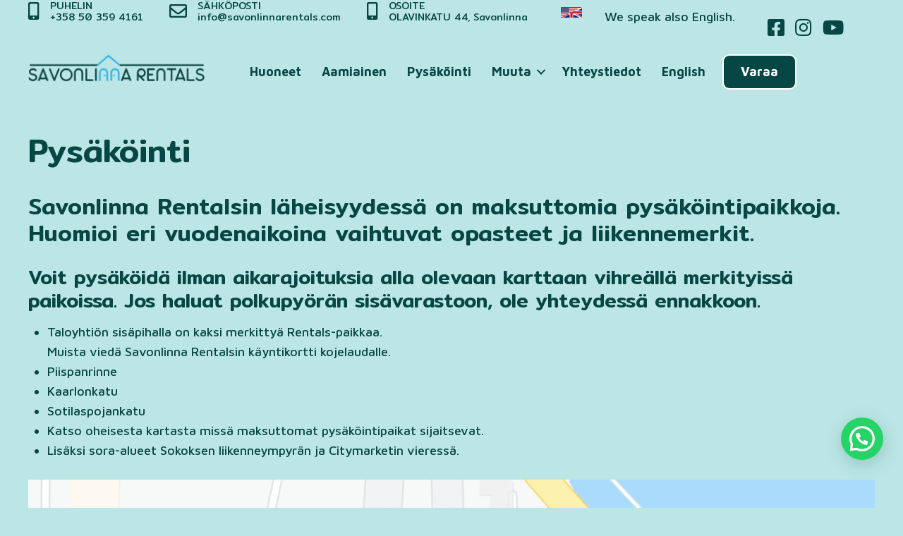

--- FILE ---
content_type: text/html; charset=UTF-8
request_url: https://savonlinnarentals.com/pysakointi/
body_size: 20207
content:
<!doctype html>
<html lang="fi" class="no-js" itemtype="https://schema.org/WebPage" itemscope>
<head>
	<meta charset="UTF-8">
	<meta name="viewport" content="width=device-width, initial-scale=1, minimum-scale=1">
	<title>Pysäköinti - Savonlinna Rentals</title>
<link rel="alternate" href="https://savonlinnarentals.com/en/parking/" hreflang="en" />
<link rel="alternate" href="https://savonlinnarentals.com/pysakointi/" hreflang="fi" />

<!-- Google Tag Manager by PYS -->
    <script data-cfasync="false" data-pagespeed-no-defer>
	    window.dataLayerPYS = window.dataLayerPYS || [];
	</script>
<!-- End Google Tag Manager by PYS --><script type='application/javascript'  id='pys-version-script'>console.log('PixelYourSite Free version 11.1.5.2');</script>
<meta name="description" content="Pysäköinti Savonlinna Rentalsin läheisyydessä on maksuttomia pysäköinti­paikkoja. Huomioi eri vuodenaikoina vaihtuvat opasteet ja liikennemerkit. Voit pysäköidä ilman aikarajoituksia alla olevaan karttaan vihreällä merkityissä paikoissa. Jos haluat polkupyörän sisävarastoon, ole yhteydessä ennakkoon. Taloyhtiön sisäpihalla on kaksi merkittyä Rentals-paikkaa. Muista viedä Savonlinna Rentalsin käyntikortti kojelaudalle. Piispanrinne Kaarlonkatu Sotilaspojankatu Katso oheisesta kartasta missä&hellip;">
<meta name="robots" content="index, follow, max-snippet:-1, max-image-preview:large, max-video-preview:-1">
<link rel="canonical" href="https://savonlinnarentals.com/pysakointi/">
<meta property="og:url" content="https://savonlinnarentals.com/pysakointi/">
<meta property="og:site_name" content="Savonlinna Rentals">
<meta property="og:locale" content="fi">
<meta property="og:locale:alternate" content="en_GB">
<meta property="og:type" content="article">
<meta property="article:author" content="https://www.facebook.com/savonlinnarentals">
<meta property="article:publisher" content="https://www.facebook.com/savonlinnarentals">
<meta property="og:title" content="Pysäköinti - Savonlinna Rentals">
<meta property="og:description" content="Pysäköinti Savonlinna Rentalsin läheisyydessä on maksuttomia pysäköinti­paikkoja. Huomioi eri vuodenaikoina vaihtuvat opasteet ja liikennemerkit. Voit pysäköidä ilman aikarajoituksia alla olevaan karttaan vihreällä merkityissä paikoissa. Jos haluat polkupyörän sisävarastoon, ole yhteydessä ennakkoon. Taloyhtiön sisäpihalla on kaksi merkittyä Rentals-paikkaa. Muista viedä Savonlinna Rentalsin käyntikortti kojelaudalle. Piispanrinne Kaarlonkatu Sotilaspojankatu Katso oheisesta kartasta missä&hellip;">
<meta property="og:image" content="https://savonlinnarentals.com/wp-content/uploads/2020/03/6_Satumetsa-5.jpg">
<meta property="og:image:secure_url" content="https://savonlinnarentals.com/wp-content/uploads/2020/03/6_Satumetsa-5.jpg">
<meta property="og:image:width" content="1920">
<meta property="og:image:height" content="1440">
<meta property="og:image:alt" content="savonlinna rentals hostel double room">
<meta name="twitter:card" content="summary">
<meta name="twitter:title" content="Pysäköinti - Savonlinna Rentals">
<meta name="twitter:description" content="Pysäköinti Savonlinna Rentalsin läheisyydessä on maksuttomia pysäköinti­paikkoja. Huomioi eri vuodenaikoina vaihtuvat opasteet ja liikennemerkit. Voit pysäköidä ilman aikarajoituksia alla olevaan karttaan vihreällä merkityissä paikoissa. Jos haluat polkupyörän sisävarastoon, ole yhteydessä ennakkoon. Taloyhtiön sisäpihalla on kaksi merkittyä Rentals-paikkaa. Muista viedä Savonlinna Rentalsin käyntikortti kojelaudalle. Piispanrinne Kaarlonkatu Sotilaspojankatu Katso oheisesta kartasta missä&hellip;">
<link rel='dns-prefetch' href='//ajax.googleapis.com' />
<link rel="alternate" type="application/rss+xml" title="Savonlinna Rentals &raquo; syöte" href="https://savonlinnarentals.com/feed/" />
<link rel="alternate" type="application/rss+xml" title="Savonlinna Rentals &raquo; kommenttien syöte" href="https://savonlinnarentals.com/comments/feed/" />
			<script>document.documentElement.classList.remove( 'no-js' );</script>
			<link rel="alternate" title="oEmbed (JSON)" type="application/json+oembed" href="https://savonlinnarentals.com/wp-json/oembed/1.0/embed?url=https%3A%2F%2Fsavonlinnarentals.com%2Fpysakointi%2F&#038;lang=fi" />
<link rel="alternate" title="oEmbed (XML)" type="text/xml+oembed" href="https://savonlinnarentals.com/wp-json/oembed/1.0/embed?url=https%3A%2F%2Fsavonlinnarentals.com%2Fpysakointi%2F&#038;format=xml&#038;lang=fi" />
<link rel="preload" href="https://savonlinnarentals.com/wp-content/plugins/bb-plugin/fonts/fontawesome/5.15.4/webfonts/fa-solid-900.woff2" as="font" type="font/woff2" crossorigin="anonymous">
<link rel="preload" href="https://savonlinnarentals.com/wp-content/plugins/bb-plugin/fonts/fontawesome/5.15.4/webfonts/fa-regular-400.woff2" as="font" type="font/woff2" crossorigin="anonymous">
<link rel="preload" href="https://savonlinnarentals.com/wp-content/plugins/bb-plugin/fonts/fontawesome/5.15.4/webfonts/fa-brands-400.woff2" as="font" type="font/woff2" crossorigin="anonymous">
<style id='wp-img-auto-sizes-contain-inline-css'>
img:is([sizes=auto i],[sizes^="auto," i]){contain-intrinsic-size:3000px 1500px}
/*# sourceURL=wp-img-auto-sizes-contain-inline-css */
</style>
<style id='wp-emoji-styles-inline-css'>

	img.wp-smiley, img.emoji {
		display: inline !important;
		border: none !important;
		box-shadow: none !important;
		height: 1em !important;
		width: 1em !important;
		margin: 0 0.07em !important;
		vertical-align: -0.1em !important;
		background: none !important;
		padding: 0 !important;
	}
/*# sourceURL=wp-emoji-styles-inline-css */
</style>
<style id='wp-block-library-inline-css'>
:root{--wp-block-synced-color:#7a00df;--wp-block-synced-color--rgb:122,0,223;--wp-bound-block-color:var(--wp-block-synced-color);--wp-editor-canvas-background:#ddd;--wp-admin-theme-color:#007cba;--wp-admin-theme-color--rgb:0,124,186;--wp-admin-theme-color-darker-10:#006ba1;--wp-admin-theme-color-darker-10--rgb:0,107,160.5;--wp-admin-theme-color-darker-20:#005a87;--wp-admin-theme-color-darker-20--rgb:0,90,135;--wp-admin-border-width-focus:2px}@media (min-resolution:192dpi){:root{--wp-admin-border-width-focus:1.5px}}.wp-element-button{cursor:pointer}:root .has-very-light-gray-background-color{background-color:#eee}:root .has-very-dark-gray-background-color{background-color:#313131}:root .has-very-light-gray-color{color:#eee}:root .has-very-dark-gray-color{color:#313131}:root .has-vivid-green-cyan-to-vivid-cyan-blue-gradient-background{background:linear-gradient(135deg,#00d084,#0693e3)}:root .has-purple-crush-gradient-background{background:linear-gradient(135deg,#34e2e4,#4721fb 50%,#ab1dfe)}:root .has-hazy-dawn-gradient-background{background:linear-gradient(135deg,#faaca8,#dad0ec)}:root .has-subdued-olive-gradient-background{background:linear-gradient(135deg,#fafae1,#67a671)}:root .has-atomic-cream-gradient-background{background:linear-gradient(135deg,#fdd79a,#004a59)}:root .has-nightshade-gradient-background{background:linear-gradient(135deg,#330968,#31cdcf)}:root .has-midnight-gradient-background{background:linear-gradient(135deg,#020381,#2874fc)}:root{--wp--preset--font-size--normal:16px;--wp--preset--font-size--huge:42px}.has-regular-font-size{font-size:1em}.has-larger-font-size{font-size:2.625em}.has-normal-font-size{font-size:var(--wp--preset--font-size--normal)}.has-huge-font-size{font-size:var(--wp--preset--font-size--huge)}.has-text-align-center{text-align:center}.has-text-align-left{text-align:left}.has-text-align-right{text-align:right}.has-fit-text{white-space:nowrap!important}#end-resizable-editor-section{display:none}.aligncenter{clear:both}.items-justified-left{justify-content:flex-start}.items-justified-center{justify-content:center}.items-justified-right{justify-content:flex-end}.items-justified-space-between{justify-content:space-between}.screen-reader-text{border:0;clip-path:inset(50%);height:1px;margin:-1px;overflow:hidden;padding:0;position:absolute;width:1px;word-wrap:normal!important}.screen-reader-text:focus{background-color:#ddd;clip-path:none;color:#444;display:block;font-size:1em;height:auto;left:5px;line-height:normal;padding:15px 23px 14px;text-decoration:none;top:5px;width:auto;z-index:100000}html :where(.has-border-color){border-style:solid}html :where([style*=border-top-color]){border-top-style:solid}html :where([style*=border-right-color]){border-right-style:solid}html :where([style*=border-bottom-color]){border-bottom-style:solid}html :where([style*=border-left-color]){border-left-style:solid}html :where([style*=border-width]){border-style:solid}html :where([style*=border-top-width]){border-top-style:solid}html :where([style*=border-right-width]){border-right-style:solid}html :where([style*=border-bottom-width]){border-bottom-style:solid}html :where([style*=border-left-width]){border-left-style:solid}html :where(img[class*=wp-image-]){height:auto;max-width:100%}:where(figure){margin:0 0 1em}html :where(.is-position-sticky){--wp-admin--admin-bar--position-offset:var(--wp-admin--admin-bar--height,0px)}@media screen and (max-width:600px){html :where(.is-position-sticky){--wp-admin--admin-bar--position-offset:0px}}

/*# sourceURL=wp-block-library-inline-css */
</style><style id='global-styles-inline-css'>
:root{--wp--preset--aspect-ratio--square: 1;--wp--preset--aspect-ratio--4-3: 4/3;--wp--preset--aspect-ratio--3-4: 3/4;--wp--preset--aspect-ratio--3-2: 3/2;--wp--preset--aspect-ratio--2-3: 2/3;--wp--preset--aspect-ratio--16-9: 16/9;--wp--preset--aspect-ratio--9-16: 9/16;--wp--preset--color--black: #000000;--wp--preset--color--cyan-bluish-gray: #abb8c3;--wp--preset--color--white: #ffffff;--wp--preset--color--pale-pink: #f78da7;--wp--preset--color--vivid-red: #cf2e2e;--wp--preset--color--luminous-vivid-orange: #ff6900;--wp--preset--color--luminous-vivid-amber: #fcb900;--wp--preset--color--light-green-cyan: #7bdcb5;--wp--preset--color--vivid-green-cyan: #00d084;--wp--preset--color--pale-cyan-blue: #8ed1fc;--wp--preset--color--vivid-cyan-blue: #0693e3;--wp--preset--color--vivid-purple: #9b51e0;--wp--preset--color--theme-palette-1: var(--global-palette1);--wp--preset--color--theme-palette-2: var(--global-palette2);--wp--preset--color--theme-palette-3: var(--global-palette3);--wp--preset--color--theme-palette-4: var(--global-palette4);--wp--preset--color--theme-palette-5: var(--global-palette5);--wp--preset--color--theme-palette-6: var(--global-palette6);--wp--preset--color--theme-palette-7: var(--global-palette7);--wp--preset--color--theme-palette-8: var(--global-palette8);--wp--preset--color--theme-palette-9: var(--global-palette9);--wp--preset--color--theme-palette-10: var(--global-palette10);--wp--preset--color--theme-palette-11: var(--global-palette11);--wp--preset--color--theme-palette-12: var(--global-palette12);--wp--preset--color--theme-palette-13: var(--global-palette13);--wp--preset--color--theme-palette-14: var(--global-palette14);--wp--preset--color--theme-palette-15: var(--global-palette15);--wp--preset--gradient--vivid-cyan-blue-to-vivid-purple: linear-gradient(135deg,rgb(6,147,227) 0%,rgb(155,81,224) 100%);--wp--preset--gradient--light-green-cyan-to-vivid-green-cyan: linear-gradient(135deg,rgb(122,220,180) 0%,rgb(0,208,130) 100%);--wp--preset--gradient--luminous-vivid-amber-to-luminous-vivid-orange: linear-gradient(135deg,rgb(252,185,0) 0%,rgb(255,105,0) 100%);--wp--preset--gradient--luminous-vivid-orange-to-vivid-red: linear-gradient(135deg,rgb(255,105,0) 0%,rgb(207,46,46) 100%);--wp--preset--gradient--very-light-gray-to-cyan-bluish-gray: linear-gradient(135deg,rgb(238,238,238) 0%,rgb(169,184,195) 100%);--wp--preset--gradient--cool-to-warm-spectrum: linear-gradient(135deg,rgb(74,234,220) 0%,rgb(151,120,209) 20%,rgb(207,42,186) 40%,rgb(238,44,130) 60%,rgb(251,105,98) 80%,rgb(254,248,76) 100%);--wp--preset--gradient--blush-light-purple: linear-gradient(135deg,rgb(255,206,236) 0%,rgb(152,150,240) 100%);--wp--preset--gradient--blush-bordeaux: linear-gradient(135deg,rgb(254,205,165) 0%,rgb(254,45,45) 50%,rgb(107,0,62) 100%);--wp--preset--gradient--luminous-dusk: linear-gradient(135deg,rgb(255,203,112) 0%,rgb(199,81,192) 50%,rgb(65,88,208) 100%);--wp--preset--gradient--pale-ocean: linear-gradient(135deg,rgb(255,245,203) 0%,rgb(182,227,212) 50%,rgb(51,167,181) 100%);--wp--preset--gradient--electric-grass: linear-gradient(135deg,rgb(202,248,128) 0%,rgb(113,206,126) 100%);--wp--preset--gradient--midnight: linear-gradient(135deg,rgb(2,3,129) 0%,rgb(40,116,252) 100%);--wp--preset--font-size--small: var(--global-font-size-small);--wp--preset--font-size--medium: var(--global-font-size-medium);--wp--preset--font-size--large: var(--global-font-size-large);--wp--preset--font-size--x-large: 42px;--wp--preset--font-size--larger: var(--global-font-size-larger);--wp--preset--font-size--xxlarge: var(--global-font-size-xxlarge);--wp--preset--spacing--20: 0.44rem;--wp--preset--spacing--30: 0.67rem;--wp--preset--spacing--40: 1rem;--wp--preset--spacing--50: 1.5rem;--wp--preset--spacing--60: 2.25rem;--wp--preset--spacing--70: 3.38rem;--wp--preset--spacing--80: 5.06rem;--wp--preset--shadow--natural: 6px 6px 9px rgba(0, 0, 0, 0.2);--wp--preset--shadow--deep: 12px 12px 50px rgba(0, 0, 0, 0.4);--wp--preset--shadow--sharp: 6px 6px 0px rgba(0, 0, 0, 0.2);--wp--preset--shadow--outlined: 6px 6px 0px -3px rgb(255, 255, 255), 6px 6px rgb(0, 0, 0);--wp--preset--shadow--crisp: 6px 6px 0px rgb(0, 0, 0);}:where(.is-layout-flex){gap: 0.5em;}:where(.is-layout-grid){gap: 0.5em;}body .is-layout-flex{display: flex;}.is-layout-flex{flex-wrap: wrap;align-items: center;}.is-layout-flex > :is(*, div){margin: 0;}body .is-layout-grid{display: grid;}.is-layout-grid > :is(*, div){margin: 0;}:where(.wp-block-columns.is-layout-flex){gap: 2em;}:where(.wp-block-columns.is-layout-grid){gap: 2em;}:where(.wp-block-post-template.is-layout-flex){gap: 1.25em;}:where(.wp-block-post-template.is-layout-grid){gap: 1.25em;}.has-black-color{color: var(--wp--preset--color--black) !important;}.has-cyan-bluish-gray-color{color: var(--wp--preset--color--cyan-bluish-gray) !important;}.has-white-color{color: var(--wp--preset--color--white) !important;}.has-pale-pink-color{color: var(--wp--preset--color--pale-pink) !important;}.has-vivid-red-color{color: var(--wp--preset--color--vivid-red) !important;}.has-luminous-vivid-orange-color{color: var(--wp--preset--color--luminous-vivid-orange) !important;}.has-luminous-vivid-amber-color{color: var(--wp--preset--color--luminous-vivid-amber) !important;}.has-light-green-cyan-color{color: var(--wp--preset--color--light-green-cyan) !important;}.has-vivid-green-cyan-color{color: var(--wp--preset--color--vivid-green-cyan) !important;}.has-pale-cyan-blue-color{color: var(--wp--preset--color--pale-cyan-blue) !important;}.has-vivid-cyan-blue-color{color: var(--wp--preset--color--vivid-cyan-blue) !important;}.has-vivid-purple-color{color: var(--wp--preset--color--vivid-purple) !important;}.has-black-background-color{background-color: var(--wp--preset--color--black) !important;}.has-cyan-bluish-gray-background-color{background-color: var(--wp--preset--color--cyan-bluish-gray) !important;}.has-white-background-color{background-color: var(--wp--preset--color--white) !important;}.has-pale-pink-background-color{background-color: var(--wp--preset--color--pale-pink) !important;}.has-vivid-red-background-color{background-color: var(--wp--preset--color--vivid-red) !important;}.has-luminous-vivid-orange-background-color{background-color: var(--wp--preset--color--luminous-vivid-orange) !important;}.has-luminous-vivid-amber-background-color{background-color: var(--wp--preset--color--luminous-vivid-amber) !important;}.has-light-green-cyan-background-color{background-color: var(--wp--preset--color--light-green-cyan) !important;}.has-vivid-green-cyan-background-color{background-color: var(--wp--preset--color--vivid-green-cyan) !important;}.has-pale-cyan-blue-background-color{background-color: var(--wp--preset--color--pale-cyan-blue) !important;}.has-vivid-cyan-blue-background-color{background-color: var(--wp--preset--color--vivid-cyan-blue) !important;}.has-vivid-purple-background-color{background-color: var(--wp--preset--color--vivid-purple) !important;}.has-black-border-color{border-color: var(--wp--preset--color--black) !important;}.has-cyan-bluish-gray-border-color{border-color: var(--wp--preset--color--cyan-bluish-gray) !important;}.has-white-border-color{border-color: var(--wp--preset--color--white) !important;}.has-pale-pink-border-color{border-color: var(--wp--preset--color--pale-pink) !important;}.has-vivid-red-border-color{border-color: var(--wp--preset--color--vivid-red) !important;}.has-luminous-vivid-orange-border-color{border-color: var(--wp--preset--color--luminous-vivid-orange) !important;}.has-luminous-vivid-amber-border-color{border-color: var(--wp--preset--color--luminous-vivid-amber) !important;}.has-light-green-cyan-border-color{border-color: var(--wp--preset--color--light-green-cyan) !important;}.has-vivid-green-cyan-border-color{border-color: var(--wp--preset--color--vivid-green-cyan) !important;}.has-pale-cyan-blue-border-color{border-color: var(--wp--preset--color--pale-cyan-blue) !important;}.has-vivid-cyan-blue-border-color{border-color: var(--wp--preset--color--vivid-cyan-blue) !important;}.has-vivid-purple-border-color{border-color: var(--wp--preset--color--vivid-purple) !important;}.has-vivid-cyan-blue-to-vivid-purple-gradient-background{background: var(--wp--preset--gradient--vivid-cyan-blue-to-vivid-purple) !important;}.has-light-green-cyan-to-vivid-green-cyan-gradient-background{background: var(--wp--preset--gradient--light-green-cyan-to-vivid-green-cyan) !important;}.has-luminous-vivid-amber-to-luminous-vivid-orange-gradient-background{background: var(--wp--preset--gradient--luminous-vivid-amber-to-luminous-vivid-orange) !important;}.has-luminous-vivid-orange-to-vivid-red-gradient-background{background: var(--wp--preset--gradient--luminous-vivid-orange-to-vivid-red) !important;}.has-very-light-gray-to-cyan-bluish-gray-gradient-background{background: var(--wp--preset--gradient--very-light-gray-to-cyan-bluish-gray) !important;}.has-cool-to-warm-spectrum-gradient-background{background: var(--wp--preset--gradient--cool-to-warm-spectrum) !important;}.has-blush-light-purple-gradient-background{background: var(--wp--preset--gradient--blush-light-purple) !important;}.has-blush-bordeaux-gradient-background{background: var(--wp--preset--gradient--blush-bordeaux) !important;}.has-luminous-dusk-gradient-background{background: var(--wp--preset--gradient--luminous-dusk) !important;}.has-pale-ocean-gradient-background{background: var(--wp--preset--gradient--pale-ocean) !important;}.has-electric-grass-gradient-background{background: var(--wp--preset--gradient--electric-grass) !important;}.has-midnight-gradient-background{background: var(--wp--preset--gradient--midnight) !important;}.has-small-font-size{font-size: var(--wp--preset--font-size--small) !important;}.has-medium-font-size{font-size: var(--wp--preset--font-size--medium) !important;}.has-large-font-size{font-size: var(--wp--preset--font-size--large) !important;}.has-x-large-font-size{font-size: var(--wp--preset--font-size--x-large) !important;}
/*# sourceURL=global-styles-inline-css */
</style>

<style id='classic-theme-styles-inline-css'>
/*! This file is auto-generated */
.wp-block-button__link{color:#fff;background-color:#32373c;border-radius:9999px;box-shadow:none;text-decoration:none;padding:calc(.667em + 2px) calc(1.333em + 2px);font-size:1.125em}.wp-block-file__button{background:#32373c;color:#fff;text-decoration:none}
/*# sourceURL=/wp-includes/css/classic-themes.min.css */
</style>
<link rel='stylesheet' id='dashicons-css' href='https://savonlinnarentals.com/wp-includes/css/dashicons.min.css?ver=6.9' media='all' />
<link rel='stylesheet' id='admin-bar-css' href='https://savonlinnarentals.com/wp-includes/css/admin-bar.min.css?ver=6.9' media='all' />
<style id='admin-bar-inline-css'>

    /* Hide CanvasJS credits for P404 charts specifically */
    #p404RedirectChart .canvasjs-chart-credit {
        display: none !important;
    }
    
    #p404RedirectChart canvas {
        border-radius: 6px;
    }

    .p404-redirect-adminbar-weekly-title {
        font-weight: bold;
        font-size: 14px;
        color: #fff;
        margin-bottom: 6px;
    }

    #wpadminbar #wp-admin-bar-p404_free_top_button .ab-icon:before {
        content: "\f103";
        color: #dc3545;
        top: 3px;
    }
    
    #wp-admin-bar-p404_free_top_button .ab-item {
        min-width: 80px !important;
        padding: 0px !important;
    }
    
    /* Ensure proper positioning and z-index for P404 dropdown */
    .p404-redirect-adminbar-dropdown-wrap { 
        min-width: 0; 
        padding: 0;
        position: static !important;
    }
    
    #wpadminbar #wp-admin-bar-p404_free_top_button_dropdown {
        position: static !important;
    }
    
    #wpadminbar #wp-admin-bar-p404_free_top_button_dropdown .ab-item {
        padding: 0 !important;
        margin: 0 !important;
    }
    
    .p404-redirect-dropdown-container {
        min-width: 340px;
        padding: 18px 18px 12px 18px;
        background: #23282d !important;
        color: #fff;
        border-radius: 12px;
        box-shadow: 0 8px 32px rgba(0,0,0,0.25);
        margin-top: 10px;
        position: relative !important;
        z-index: 999999 !important;
        display: block !important;
        border: 1px solid #444;
    }
    
    /* Ensure P404 dropdown appears on hover */
    #wpadminbar #wp-admin-bar-p404_free_top_button .p404-redirect-dropdown-container { 
        display: none !important;
    }
    
    #wpadminbar #wp-admin-bar-p404_free_top_button:hover .p404-redirect-dropdown-container { 
        display: block !important;
    }
    
    #wpadminbar #wp-admin-bar-p404_free_top_button:hover #wp-admin-bar-p404_free_top_button_dropdown .p404-redirect-dropdown-container {
        display: block !important;
    }
    
    .p404-redirect-card {
        background: #2c3338;
        border-radius: 8px;
        padding: 18px 18px 12px 18px;
        box-shadow: 0 2px 8px rgba(0,0,0,0.07);
        display: flex;
        flex-direction: column;
        align-items: flex-start;
        border: 1px solid #444;
    }
    
    .p404-redirect-btn {
        display: inline-block;
        background: #dc3545;
        color: #fff !important;
        font-weight: bold;
        padding: 5px 22px;
        border-radius: 8px;
        text-decoration: none;
        font-size: 17px;
        transition: background 0.2s, box-shadow 0.2s;
        margin-top: 8px;
        box-shadow: 0 2px 8px rgba(220,53,69,0.15);
        text-align: center;
        line-height: 1.6;
    }
    
    .p404-redirect-btn:hover {
        background: #c82333;
        color: #fff !important;
        box-shadow: 0 4px 16px rgba(220,53,69,0.25);
    }
    
    /* Prevent conflicts with other admin bar dropdowns */
    #wpadminbar .ab-top-menu > li:hover > .ab-item,
    #wpadminbar .ab-top-menu > li.hover > .ab-item {
        z-index: auto;
    }
    
    #wpadminbar #wp-admin-bar-p404_free_top_button:hover > .ab-item {
        z-index: 999998 !important;
    }
    
#wp-admin-bar-fl-builder-frontend-edit-link .ab-icon:before { content: "\f116" !important; top: 2px; margin-right: 3px; }
/*# sourceURL=admin-bar-inline-css */
</style>
<link rel='stylesheet' id='fl-builder-layout-1338-css' href='https://savonlinnarentals.com/wp-content/uploads/bb-plugin/cache/1338-layout.css?ver=0fbc85bc8f2d1ae134ccafb75c747886' media='all' />
<link rel='stylesheet' id='beds24-css' href='https://savonlinnarentals.com/wp-content/plugins/beds24-online-booking/theme-files/beds24.css?ver=6.9' media='all' />
<link rel='stylesheet' id='jquery-style-css' href='https://ajax.googleapis.com/ajax/libs/jqueryui/1.8.2/themes/smoothness/jquery-ui.css?ver=6.9' media='all' />
<link rel='stylesheet' id='wpa-css-css' href='https://savonlinnarentals.com/wp-content/plugins/honeypot/includes/css/wpa.css?ver=2.3.04' media='all' />
<link rel='stylesheet' id='font-awesome-5-css' href='https://savonlinnarentals.com/wp-content/plugins/bb-plugin/fonts/fontawesome/5.15.4/css/all.min.css?ver=2.10.0.5' media='all' />
<link rel='stylesheet' id='fl-builder-layout-bundle-d5ccc6d0cea4308111fa8cb9af9c91cd-css' href='https://savonlinnarentals.com/wp-content/uploads/bb-plugin/cache/d5ccc6d0cea4308111fa8cb9af9c91cd-layout-bundle.css?ver=2.10.0.5-1.5.2.1-20251125200437' media='all' />
<link rel='stylesheet' id='kadence-global-css' href='https://savonlinnarentals.com/wp-content/themes/kadence/assets/css/global.min.css?ver=1.4.3' media='all' />
<style id='kadence-global-inline-css'>
/* Kadence Base CSS */
:root{--global-palette1:#2B6CB0;--global-palette2:#215387;--global-palette3:#1A202C;--global-palette4:#2D3748;--global-palette5:#4A5568;--global-palette6:#718096;--global-palette7:#EDF2F7;--global-palette8:#F7FAFC;--global-palette9:#ffffff;--global-palette10:oklch(from var(--global-palette1) calc(l + 0.10 * (1 - l)) calc(c * 1.00) calc(h + 180) / 100%);--global-palette11:#13612e;--global-palette12:#1159af;--global-palette13:#b82105;--global-palette14:#f7630c;--global-palette15:#f5a524;--global-palette9rgb:255, 255, 255;--global-palette-highlight:var(--global-palette1);--global-palette-highlight-alt:var(--global-palette2);--global-palette-highlight-alt2:var(--global-palette9);--global-palette-btn-bg:var(--global-palette1);--global-palette-btn-bg-hover:var(--global-palette2);--global-palette-btn:var(--global-palette9);--global-palette-btn-hover:var(--global-palette9);--global-palette-btn-sec-bg:var(--global-palette7);--global-palette-btn-sec-bg-hover:var(--global-palette2);--global-palette-btn-sec:var(--global-palette3);--global-palette-btn-sec-hover:var(--global-palette9);--global-body-font-family:'Maven Pro', var(--global-fallback-font);--global-heading-font-family:Mitr, var(--global-fallback-font);--global-primary-nav-font-family:inherit;--global-fallback-font:sans-serif;--global-display-fallback-font:sans-serif;--global-content-width:1290px;--global-content-wide-width:calc(1290px + 230px);--global-content-narrow-width:842px;--global-content-edge-padding:1.5rem;--global-content-boxed-padding:2rem;--global-calc-content-width:calc(1290px - var(--global-content-edge-padding) - var(--global-content-edge-padding) );--wp--style--global--content-size:var(--global-calc-content-width);}.wp-site-blocks{--global-vw:calc( 100vw - ( 0.5 * var(--scrollbar-offset)));}body{background:#bce6e5;}body, input, select, optgroup, textarea{font-style:normal;font-weight:500;font-size:18px;line-height:1.6;font-family:var(--global-body-font-family);color:#064644;}.content-bg, body.content-style-unboxed .site{background:#bce6e5;}h1,h2,h3,h4,h5,h6{font-family:var(--global-heading-font-family);}h1{font-style:normal;font-weight:500;font-size:46px;line-height:1.2;color:#064644;}h2{font-style:normal;font-weight:500;font-size:32px;line-height:1.2;color:#064644;}h3{font-style:normal;font-weight:500;font-size:28px;line-height:1.2;color:#064644;}h4{font-style:normal;font-weight:500;font-size:22px;line-height:1.2;color:#064644;}h5{font-style:normal;font-weight:normal;font-size:20px;line-height:1.2;color:#064644;}h6{font-style:normal;font-weight:normal;font-size:18px;line-height:1.2;color:#064644;}.entry-hero .kadence-breadcrumbs{max-width:1290px;}.site-container, .site-header-row-layout-contained, .site-footer-row-layout-contained, .entry-hero-layout-contained, .comments-area, .alignfull > .wp-block-cover__inner-container, .alignwide > .wp-block-cover__inner-container{max-width:var(--global-content-width);}.content-width-narrow .content-container.site-container, .content-width-narrow .hero-container.site-container{max-width:var(--global-content-narrow-width);}@media all and (min-width: 1520px){.wp-site-blocks .content-container  .alignwide{margin-left:-115px;margin-right:-115px;width:unset;max-width:unset;}}@media all and (min-width: 1102px){.content-width-narrow .wp-site-blocks .content-container .alignwide{margin-left:-130px;margin-right:-130px;width:unset;max-width:unset;}}.content-style-boxed .wp-site-blocks .entry-content .alignwide{margin-left:calc( -1 * var( --global-content-boxed-padding ) );margin-right:calc( -1 * var( --global-content-boxed-padding ) );}.content-area{margin-top:5rem;margin-bottom:5rem;}@media all and (max-width: 1024px){.content-area{margin-top:3rem;margin-bottom:3rem;}}@media all and (max-width: 767px){.content-area{margin-top:2rem;margin-bottom:2rem;}}@media all and (max-width: 1024px){:root{--global-content-boxed-padding:2rem;}}@media all and (max-width: 767px){:root{--global-content-boxed-padding:1.5rem;}}.entry-content-wrap{padding:2rem;}@media all and (max-width: 1024px){.entry-content-wrap{padding:2rem;}}@media all and (max-width: 767px){.entry-content-wrap{padding:1.5rem;}}.entry.single-entry{box-shadow:0px 15px 15px -10px rgba(0,0,0,0.05);}.entry.loop-entry{box-shadow:0px 15px 15px -10px rgba(0,0,0,0.05);}.loop-entry .entry-content-wrap{padding:2rem;}@media all and (max-width: 1024px){.loop-entry .entry-content-wrap{padding:2rem;}}@media all and (max-width: 767px){.loop-entry .entry-content-wrap{padding:1.5rem;}}button, .button, .wp-block-button__link, input[type="button"], input[type="reset"], input[type="submit"], .fl-button, .elementor-button-wrapper .elementor-button, .wc-block-components-checkout-place-order-button, .wc-block-cart__submit{box-shadow:0px 0px 0px -7px rgba(0,0,0,0);}button:hover, button:focus, button:active, .button:hover, .button:focus, .button:active, .wp-block-button__link:hover, .wp-block-button__link:focus, .wp-block-button__link:active, input[type="button"]:hover, input[type="button"]:focus, input[type="button"]:active, input[type="reset"]:hover, input[type="reset"]:focus, input[type="reset"]:active, input[type="submit"]:hover, input[type="submit"]:focus, input[type="submit"]:active, .elementor-button-wrapper .elementor-button:hover, .elementor-button-wrapper .elementor-button:focus, .elementor-button-wrapper .elementor-button:active, .wc-block-cart__submit:hover{box-shadow:0px 15px 25px -7px rgba(0,0,0,0.1);}.kb-button.kb-btn-global-outline.kb-btn-global-inherit{padding-top:calc(px - 2px);padding-right:calc(px - 2px);padding-bottom:calc(px - 2px);padding-left:calc(px - 2px);}@media all and (min-width: 1025px){.transparent-header .entry-hero .entry-hero-container-inner{padding-top:80px;}}@media all and (max-width: 1024px){.mobile-transparent-header .entry-hero .entry-hero-container-inner{padding-top:80px;}}@media all and (max-width: 767px){.mobile-transparent-header .entry-hero .entry-hero-container-inner{padding-top:80px;}}.entry-hero.page-hero-section .entry-header{min-height:200px;}
/* Kadence Header CSS */
@media all and (max-width: 1024px){.mobile-transparent-header #masthead{position:absolute;left:0px;right:0px;z-index:100;}.kadence-scrollbar-fixer.mobile-transparent-header #masthead{right:var(--scrollbar-offset,0);}.mobile-transparent-header #masthead, .mobile-transparent-header .site-top-header-wrap .site-header-row-container-inner, .mobile-transparent-header .site-main-header-wrap .site-header-row-container-inner, .mobile-transparent-header .site-bottom-header-wrap .site-header-row-container-inner{background:transparent;}.site-header-row-tablet-layout-fullwidth, .site-header-row-tablet-layout-standard{padding:0px;}}@media all and (min-width: 1025px){.transparent-header #masthead{position:absolute;left:0px;right:0px;z-index:100;}.transparent-header.kadence-scrollbar-fixer #masthead{right:var(--scrollbar-offset,0);}.transparent-header #masthead, .transparent-header .site-top-header-wrap .site-header-row-container-inner, .transparent-header .site-main-header-wrap .site-header-row-container-inner, .transparent-header .site-bottom-header-wrap .site-header-row-container-inner{background:transparent;}}.site-branding{padding:0px 0px 0px 0px;}.site-branding .site-title{font-weight:700;font-size:26px;line-height:1.2;color:var(--global-palette3);}#masthead, #masthead .kadence-sticky-header.item-is-fixed:not(.item-at-start):not(.site-header-row-container):not(.site-main-header-wrap), #masthead .kadence-sticky-header.item-is-fixed:not(.item-at-start) > .site-header-row-container-inner{background:#ffffff;}.site-main-header-inner-wrap{min-height:80px;}.header-navigation[class*="header-navigation-style-underline"] .header-menu-container.primary-menu-container>ul>li>a:after{width:calc( 100% - 1.2em);}.main-navigation .primary-menu-container > ul > li.menu-item > a{padding-left:calc(1.2em / 2);padding-right:calc(1.2em / 2);padding-top:0.6em;padding-bottom:0.6em;color:var(--global-palette5);}.main-navigation .primary-menu-container > ul > li.menu-item .dropdown-nav-special-toggle{right:calc(1.2em / 2);}.main-navigation .primary-menu-container > ul > li.menu-item > a:hover{color:var(--global-palette-highlight);}.main-navigation .primary-menu-container > ul > li.menu-item.current-menu-item > a{color:var(--global-palette3);}.header-navigation .header-menu-container ul ul.sub-menu, .header-navigation .header-menu-container ul ul.submenu{background:var(--global-palette3);box-shadow:0px 2px 13px 0px rgba(0,0,0,0.1);}.header-navigation .header-menu-container ul ul li.menu-item, .header-menu-container ul.menu > li.kadence-menu-mega-enabled > ul > li.menu-item > a{border-bottom:1px solid rgba(255,255,255,0.1);border-radius:0px 0px 0px 0px;}.header-navigation .header-menu-container ul ul li.menu-item > a{width:200px;padding-top:1em;padding-bottom:1em;color:var(--global-palette8);font-size:12px;}.header-navigation .header-menu-container ul ul li.menu-item > a:hover{color:var(--global-palette9);background:var(--global-palette4);border-radius:0px 0px 0px 0px;}.header-navigation .header-menu-container ul ul li.menu-item.current-menu-item > a{color:var(--global-palette9);background:var(--global-palette4);border-radius:0px 0px 0px 0px;}.mobile-toggle-open-container .menu-toggle-open, .mobile-toggle-open-container .menu-toggle-open:focus{color:var(--global-palette5);padding:0.4em 0.6em 0.4em 0.6em;font-size:14px;}.mobile-toggle-open-container .menu-toggle-open.menu-toggle-style-bordered{border:1px solid currentColor;}.mobile-toggle-open-container .menu-toggle-open .menu-toggle-icon{font-size:20px;}.mobile-toggle-open-container .menu-toggle-open:hover, .mobile-toggle-open-container .menu-toggle-open:focus-visible{color:var(--global-palette-highlight);}.mobile-navigation ul li{font-size:14px;}.mobile-navigation ul li a{padding-top:1em;padding-bottom:1em;}.mobile-navigation ul li > a, .mobile-navigation ul li.menu-item-has-children > .drawer-nav-drop-wrap{color:var(--global-palette8);}.mobile-navigation ul li.current-menu-item > a, .mobile-navigation ul li.current-menu-item.menu-item-has-children > .drawer-nav-drop-wrap{color:var(--global-palette-highlight);}.mobile-navigation ul li.menu-item-has-children .drawer-nav-drop-wrap, .mobile-navigation ul li:not(.menu-item-has-children) a{border-bottom:1px solid rgba(255,255,255,0.1);}.mobile-navigation:not(.drawer-navigation-parent-toggle-true) ul li.menu-item-has-children .drawer-nav-drop-wrap button{border-left:1px solid rgba(255,255,255,0.1);}#mobile-drawer .drawer-header .drawer-toggle{padding:0.6em 0.15em 0.6em 0.15em;font-size:24px;}
/* Kadence Footer CSS */
.site-bottom-footer-inner-wrap{padding-top:30px;padding-bottom:30px;grid-column-gap:30px;}.site-bottom-footer-inner-wrap .widget{margin-bottom:30px;}.site-bottom-footer-inner-wrap .site-footer-section:not(:last-child):after{right:calc(-30px / 2);}
/* Kadence Pro Header CSS */
.header-navigation-dropdown-direction-left ul ul.submenu, .header-navigation-dropdown-direction-left ul ul.sub-menu{right:0px;left:auto;}.rtl .header-navigation-dropdown-direction-right ul ul.submenu, .rtl .header-navigation-dropdown-direction-right ul ul.sub-menu{left:0px;right:auto;}.header-account-button .nav-drop-title-wrap > .kadence-svg-iconset, .header-account-button > .kadence-svg-iconset{font-size:1.2em;}.site-header-item .header-account-button .nav-drop-title-wrap, .site-header-item .header-account-wrap > .header-account-button{display:flex;align-items:center;}.header-account-style-icon_label .header-account-label{padding-left:5px;}.header-account-style-label_icon .header-account-label{padding-right:5px;}.site-header-item .header-account-wrap .header-account-button{text-decoration:none;box-shadow:none;color:inherit;background:transparent;padding:0.6em 0em 0.6em 0em;}.header-mobile-account-wrap .header-account-button .nav-drop-title-wrap > .kadence-svg-iconset, .header-mobile-account-wrap .header-account-button > .kadence-svg-iconset{font-size:1.2em;}.header-mobile-account-wrap .header-account-button .nav-drop-title-wrap, .header-mobile-account-wrap > .header-account-button{display:flex;align-items:center;}.header-mobile-account-wrap.header-account-style-icon_label .header-account-label{padding-left:5px;}.header-mobile-account-wrap.header-account-style-label_icon .header-account-label{padding-right:5px;}.header-mobile-account-wrap .header-account-button{text-decoration:none;box-shadow:none;color:inherit;background:transparent;padding:0.6em 0em 0.6em 0em;}#login-drawer .drawer-inner .drawer-content{display:flex;justify-content:center;align-items:center;position:absolute;top:0px;bottom:0px;left:0px;right:0px;padding:0px;}#loginform p label{display:block;}#login-drawer #loginform{width:100%;}#login-drawer #loginform input{width:100%;}#login-drawer #loginform input[type="checkbox"]{width:auto;}#login-drawer .drawer-inner .drawer-header{position:relative;z-index:100;}#login-drawer .drawer-content_inner.widget_login_form_inner{padding:2em;width:100%;max-width:350px;border-radius:.25rem;background:var(--global-palette9);color:var(--global-palette4);}#login-drawer .lost_password a{color:var(--global-palette6);}#login-drawer .lost_password, #login-drawer .register-field{text-align:center;}#login-drawer .widget_login_form_inner p{margin-top:1.2em;margin-bottom:0em;}#login-drawer .widget_login_form_inner p:first-child{margin-top:0em;}#login-drawer .widget_login_form_inner label{margin-bottom:0.5em;}#login-drawer hr.register-divider{margin:1.2em 0;border-width:1px;}#login-drawer .register-field{font-size:90%;}@media all and (min-width: 1025px){#login-drawer hr.register-divider.hide-desktop{display:none;}#login-drawer p.register-field.hide-desktop{display:none;}}@media all and (max-width: 1024px){#login-drawer hr.register-divider.hide-mobile{display:none;}#login-drawer p.register-field.hide-mobile{display:none;}}@media all and (max-width: 767px){#login-drawer hr.register-divider.hide-mobile{display:none;}#login-drawer p.register-field.hide-mobile{display:none;}}.tertiary-navigation .tertiary-menu-container > ul > li.menu-item > a{padding-left:calc(1.2em / 2);padding-right:calc(1.2em / 2);padding-top:0.6em;padding-bottom:0.6em;color:var(--global-palette5);}.tertiary-navigation .tertiary-menu-container > ul > li.menu-item > a:hover{color:var(--global-palette-highlight);}.tertiary-navigation .tertiary-menu-container > ul > li.menu-item.current-menu-item > a{color:var(--global-palette3);}.header-navigation[class*="header-navigation-style-underline"] .header-menu-container.tertiary-menu-container>ul>li>a:after{width:calc( 100% - 1.2em);}.quaternary-navigation .quaternary-menu-container > ul > li.menu-item > a{padding-left:calc(1.2em / 2);padding-right:calc(1.2em / 2);padding-top:0.6em;padding-bottom:0.6em;color:var(--global-palette5);}.quaternary-navigation .quaternary-menu-container > ul > li.menu-item > a:hover{color:var(--global-palette-highlight);}.quaternary-navigation .quaternary-menu-container > ul > li.menu-item.current-menu-item > a{color:var(--global-palette3);}.header-navigation[class*="header-navigation-style-underline"] .header-menu-container.quaternary-menu-container>ul>li>a:after{width:calc( 100% - 1.2em);}#main-header .header-divider{border-right:1px solid var(--global-palette6);height:50%;}#main-header .header-divider2{border-right:1px solid var(--global-palette6);height:50%;}#main-header .header-divider3{border-right:1px solid var(--global-palette6);height:50%;}#mobile-header .header-mobile-divider, #mobile-drawer .header-mobile-divider{border-right:1px solid var(--global-palette6);height:50%;}#mobile-drawer .header-mobile-divider{border-top:1px solid var(--global-palette6);width:50%;}#mobile-header .header-mobile-divider2{border-right:1px solid var(--global-palette6);height:50%;}#mobile-drawer .header-mobile-divider2{border-top:1px solid var(--global-palette6);width:50%;}.header-item-search-bar form ::-webkit-input-placeholder{color:currentColor;opacity:0.5;}.header-item-search-bar form ::placeholder{color:currentColor;opacity:0.5;}.header-search-bar form{max-width:100%;width:240px;}.header-mobile-search-bar form{max-width:calc(100vw - var(--global-sm-spacing) - var(--global-sm-spacing));width:240px;}.header-widget-lstyle-normal .header-widget-area-inner a:not(.button){text-decoration:underline;}.element-contact-inner-wrap{display:flex;flex-wrap:wrap;align-items:center;margin-top:-0.6em;margin-left:calc(-0.6em / 2);margin-right:calc(-0.6em / 2);}.element-contact-inner-wrap .header-contact-item{display:inline-flex;flex-wrap:wrap;align-items:center;margin-top:0.6em;margin-left:calc(0.6em / 2);margin-right:calc(0.6em / 2);}.element-contact-inner-wrap .header-contact-item .kadence-svg-iconset{font-size:1em;}.header-contact-item img{display:inline-block;}.header-contact-item .contact-label{margin-left:0.3em;}.rtl .header-contact-item .contact-label{margin-right:0.3em;margin-left:0px;}.header-mobile-contact-wrap .element-contact-inner-wrap{display:flex;flex-wrap:wrap;align-items:center;margin-top:-0.6em;margin-left:calc(-0.6em / 2);margin-right:calc(-0.6em / 2);}.header-mobile-contact-wrap .element-contact-inner-wrap .header-contact-item{display:inline-flex;flex-wrap:wrap;align-items:center;margin-top:0.6em;margin-left:calc(0.6em / 2);margin-right:calc(0.6em / 2);}.header-mobile-contact-wrap .element-contact-inner-wrap .header-contact-item .kadence-svg-iconset{font-size:1em;}#main-header .header-button2{box-shadow:0px 0px 0px -7px rgba(0,0,0,0);}#main-header .header-button2:hover{box-shadow:0px 15px 25px -7px rgba(0,0,0,0.1);}.mobile-header-button2-wrap .mobile-header-button-inner-wrap .mobile-header-button2{border:2px none transparent;box-shadow:0px 0px 0px -7px rgba(0,0,0,0);}.mobile-header-button2-wrap .mobile-header-button-inner-wrap .mobile-header-button2:hover{box-shadow:0px 15px 25px -7px rgba(0,0,0,0.1);}#widget-drawer.popup-drawer-layout-fullwidth .drawer-content .header-widget2, #widget-drawer.popup-drawer-layout-sidepanel .drawer-inner{max-width:400px;}#widget-drawer.popup-drawer-layout-fullwidth .drawer-content .header-widget2{margin:0 auto;}.widget-toggle-open{display:flex;align-items:center;background:transparent;box-shadow:none;}.widget-toggle-open:hover, .widget-toggle-open:focus{border-color:currentColor;background:transparent;box-shadow:none;}.widget-toggle-open .widget-toggle-icon{display:flex;}.widget-toggle-open .widget-toggle-label{padding-right:5px;}.rtl .widget-toggle-open .widget-toggle-label{padding-left:5px;padding-right:0px;}.widget-toggle-open .widget-toggle-label:empty, .rtl .widget-toggle-open .widget-toggle-label:empty{padding-right:0px;padding-left:0px;}.widget-toggle-open-container .widget-toggle-open{color:var(--global-palette5);padding:0.4em 0.6em 0.4em 0.6em;font-size:14px;}.widget-toggle-open-container .widget-toggle-open.widget-toggle-style-bordered{border:1px solid currentColor;}.widget-toggle-open-container .widget-toggle-open .widget-toggle-icon{font-size:20px;}.widget-toggle-open-container .widget-toggle-open:hover, .widget-toggle-open-container .widget-toggle-open:focus{color:var(--global-palette-highlight);}#widget-drawer .header-widget-2style-normal a:not(.button){text-decoration:underline;}#widget-drawer .header-widget-2style-plain a:not(.button){text-decoration:none;}#widget-drawer .header-widget2 .widget-title{color:var(--global-palette9);}#widget-drawer .header-widget2{color:var(--global-palette8);}#widget-drawer .header-widget2 a:not(.button), #widget-drawer .header-widget2 .drawer-sub-toggle{color:var(--global-palette8);}#widget-drawer .header-widget2 a:not(.button):hover, #widget-drawer .header-widget2 .drawer-sub-toggle:hover{color:var(--global-palette9);}#mobile-secondary-site-navigation ul li{font-size:14px;}#mobile-secondary-site-navigation ul li a{padding-top:1em;padding-bottom:1em;}#mobile-secondary-site-navigation ul li > a, #mobile-secondary-site-navigation ul li.menu-item-has-children > .drawer-nav-drop-wrap{color:var(--global-palette8);}#mobile-secondary-site-navigation ul li.current-menu-item > a, #mobile-secondary-site-navigation ul li.current-menu-item.menu-item-has-children > .drawer-nav-drop-wrap{color:var(--global-palette-highlight);}#mobile-secondary-site-navigation ul li.menu-item-has-children .drawer-nav-drop-wrap, #mobile-secondary-site-navigation ul li:not(.menu-item-has-children) a{border-bottom:1px solid rgba(255,255,255,0.1);}#mobile-secondary-site-navigation:not(.drawer-navigation-parent-toggle-true) ul li.menu-item-has-children .drawer-nav-drop-wrap button{border-left:1px solid rgba(255,255,255,0.1);}
/*# sourceURL=kadence-global-inline-css */
</style>
<link rel='stylesheet' id='kadence-header-css' href='https://savonlinnarentals.com/wp-content/themes/kadence/assets/css/header.min.css?ver=1.4.3' media='all' />
<link rel='stylesheet' id='kadence-content-css' href='https://savonlinnarentals.com/wp-content/themes/kadence/assets/css/content.min.css?ver=1.4.3' media='all' />
<link rel='stylesheet' id='kadence-footer-css' href='https://savonlinnarentals.com/wp-content/themes/kadence/assets/css/footer.min.css?ver=1.4.3' media='all' />
<link rel='stylesheet' id='kadence-polylang-css' href='https://savonlinnarentals.com/wp-content/themes/kadence/assets/css/polylang.min.css?ver=1.4.3' media='all' />
<style id='kadence-blocks-global-variables-inline-css'>
:root {--global-kb-font-size-sm:clamp(0.8rem, 0.73rem + 0.217vw, 0.9rem);--global-kb-font-size-md:clamp(1.1rem, 0.995rem + 0.326vw, 1.25rem);--global-kb-font-size-lg:clamp(1.75rem, 1.576rem + 0.543vw, 2rem);--global-kb-font-size-xl:clamp(2.25rem, 1.728rem + 1.63vw, 3rem);--global-kb-font-size-xxl:clamp(2.5rem, 1.456rem + 3.26vw, 4rem);--global-kb-font-size-xxxl:clamp(2.75rem, 0.489rem + 7.065vw, 6rem);}
/*# sourceURL=kadence-blocks-global-variables-inline-css */
</style>
<link rel='stylesheet' id='wprevpro_w3-css' href='https://savonlinnarentals.com/wp-content/plugins/wp-review-slider-pro/public/css/wprevpro_w3.css?ver=12.1.1' media='all' />
<link rel='stylesheet' id='pp-animate-css' href='https://savonlinnarentals.com/wp-content/plugins/bbpowerpack/assets/css/animate.min.css?ver=3.5.1' media='all' />
<script id="jquery-core-js-extra">
var pysFacebookRest = {"restApiUrl":"https://savonlinnarentals.com/wp-json/pys-facebook/v1/event","debug":""};
//# sourceURL=jquery-core-js-extra
</script>
<script src="https://savonlinnarentals.com/wp-includes/js/jquery/jquery.min.js?ver=3.7.1" id="jquery-core-js"></script>
<script src="https://savonlinnarentals.com/wp-includes/js/jquery/jquery-migrate.min.js?ver=3.4.1" id="jquery-migrate-js"></script>
<script src="https://savonlinnarentals.com/wp-includes/js/jquery/ui/core.min.js?ver=1.13.3" id="jquery-ui-core-js"></script>
<script src="https://savonlinnarentals.com/wp-includes/js/jquery/ui/datepicker.min.js?ver=1.13.3" id="jquery-ui-datepicker-js"></script>
<script id="jquery-ui-datepicker-js-after">
jQuery(function(jQuery){jQuery.datepicker.setDefaults({"closeText":"Sulje","currentText":"T\u00e4n\u00e4\u00e4n","monthNames":["tammikuu","helmikuu","maaliskuu","huhtikuu","toukokuu","kes\u00e4kuu","hein\u00e4kuu","elokuu","syyskuu","lokakuu","marraskuu","joulukuu"],"monthNamesShort":["tammi","helmi","maalis","huhti","touko","kes\u00e4","hein\u00e4","elo","syys","loka","marras","joulu"],"nextText":"Seuraava","prevText":"Edellinen","dayNames":["sunnuntai","maanantai","tiistai","keskiviikko","torstai","perjantai","lauantai"],"dayNamesShort":["su","ma","ti","ke","to","pe","la"],"dayNamesMin":["su","ma","ti","ke","to","pe","la"],"dateFormat":"d.mm.yy","firstDay":1,"isRTL":false});});
//# sourceURL=jquery-ui-datepicker-js-after
</script>
<script id="beds24-datepicker-js-extra">
var WPURLS = {"siteurl":"https://savonlinnarentals.com"};
//# sourceURL=beds24-datepicker-js-extra
</script>
<script src="https://savonlinnarentals.com/wp-content/plugins/beds24-online-booking/js/beds24-datepicker.js?ver=6.9" id="beds24-datepicker-js"></script>
<script src="https://savonlinnarentals.com/wp-content/plugins/sticky-menu-or-anything-on-scroll/assets/js/jq-sticky-anything.min.js?ver=2.1.1" id="stickyAnythingLib-js"></script>
<script src="https://savonlinnarentals.com/wp-content/plugins/pixelyoursite/dist/scripts/jquery.bind-first-0.2.3.min.js?ver=0.2.3" id="jquery-bind-first-js"></script>
<script src="https://savonlinnarentals.com/wp-content/plugins/pixelyoursite/dist/scripts/js.cookie-2.1.3.min.js?ver=2.1.3" id="js-cookie-pys-js"></script>
<script src="https://savonlinnarentals.com/wp-content/plugins/pixelyoursite/dist/scripts/tld.min.js?ver=2.3.1" id="js-tld-js"></script>
<script id="pys-js-extra">
var pysOptions = {"staticEvents":{"facebook":{"init_event":[{"delay":0,"type":"static","ajaxFire":false,"name":"PageView","pixelIds":["875462320171497"],"eventID":"24b77e14-ee03-4e1f-ab5b-6bd9b517ec85","params":{"page_title":"Pys\u00e4k\u00f6inti","post_type":"page","post_id":1338,"plugin":"PixelYourSite","user_role":"guest","event_url":"savonlinnarentals.com/pysakointi/"},"e_id":"init_event","ids":[],"hasTimeWindow":false,"timeWindow":0,"woo_order":"","edd_order":""}]}},"dynamicEvents":{"automatic_event_form":{"facebook":{"delay":0,"type":"dyn","name":"Form","pixelIds":["875462320171497"],"eventID":"3fa4f901-c02d-4d99-8907-db35caceb115","params":{"page_title":"Pys\u00e4k\u00f6inti","post_type":"page","post_id":1338,"plugin":"PixelYourSite","user_role":"guest","event_url":"savonlinnarentals.com/pysakointi/"},"e_id":"automatic_event_form","ids":[],"hasTimeWindow":false,"timeWindow":0,"woo_order":"","edd_order":""},"ga":{"delay":0,"type":"dyn","name":"Form","trackingIds":["G-1QPPY630TR"],"eventID":"3fa4f901-c02d-4d99-8907-db35caceb115","params":{"page_title":"Pys\u00e4k\u00f6inti","post_type":"page","post_id":1338,"plugin":"PixelYourSite","user_role":"guest","event_url":"savonlinnarentals.com/pysakointi/"},"e_id":"automatic_event_form","ids":[],"hasTimeWindow":false,"timeWindow":0,"pixelIds":[],"woo_order":"","edd_order":""}},"automatic_event_download":{"facebook":{"delay":0,"type":"dyn","name":"Download","extensions":["","doc","exe","js","pdf","ppt","tgz","zip","xls"],"pixelIds":["875462320171497"],"eventID":"e1949e71-c8e5-48df-a0fa-725e0ebdc0d2","params":{"page_title":"Pys\u00e4k\u00f6inti","post_type":"page","post_id":1338,"plugin":"PixelYourSite","user_role":"guest","event_url":"savonlinnarentals.com/pysakointi/"},"e_id":"automatic_event_download","ids":[],"hasTimeWindow":false,"timeWindow":0,"woo_order":"","edd_order":""},"ga":{"delay":0,"type":"dyn","name":"Download","extensions":["","doc","exe","js","pdf","ppt","tgz","zip","xls"],"trackingIds":["G-1QPPY630TR"],"eventID":"e1949e71-c8e5-48df-a0fa-725e0ebdc0d2","params":{"page_title":"Pys\u00e4k\u00f6inti","post_type":"page","post_id":1338,"plugin":"PixelYourSite","user_role":"guest","event_url":"savonlinnarentals.com/pysakointi/"},"e_id":"automatic_event_download","ids":[],"hasTimeWindow":false,"timeWindow":0,"pixelIds":[],"woo_order":"","edd_order":""}},"automatic_event_comment":{"facebook":{"delay":0,"type":"dyn","name":"Comment","pixelIds":["875462320171497"],"eventID":"2452f265-1a91-457c-b2de-869ea92c25c5","params":{"page_title":"Pys\u00e4k\u00f6inti","post_type":"page","post_id":1338,"plugin":"PixelYourSite","user_role":"guest","event_url":"savonlinnarentals.com/pysakointi/"},"e_id":"automatic_event_comment","ids":[],"hasTimeWindow":false,"timeWindow":0,"woo_order":"","edd_order":""},"ga":{"delay":0,"type":"dyn","name":"Comment","trackingIds":["G-1QPPY630TR"],"eventID":"2452f265-1a91-457c-b2de-869ea92c25c5","params":{"page_title":"Pys\u00e4k\u00f6inti","post_type":"page","post_id":1338,"plugin":"PixelYourSite","user_role":"guest","event_url":"savonlinnarentals.com/pysakointi/"},"e_id":"automatic_event_comment","ids":[],"hasTimeWindow":false,"timeWindow":0,"pixelIds":[],"woo_order":"","edd_order":""}}},"triggerEvents":[],"triggerEventTypes":[],"facebook":{"pixelIds":["875462320171497"],"advancedMatching":{"external_id":"accedaebcaecaadafccba"},"advancedMatchingEnabled":true,"removeMetadata":false,"wooVariableAsSimple":false,"serverApiEnabled":true,"wooCRSendFromServer":false,"send_external_id":null,"enabled_medical":false,"do_not_track_medical_param":["event_url","post_title","page_title","landing_page","content_name","categories","category_name","tags"],"meta_ldu":false},"ga":{"trackingIds":["G-1QPPY630TR"],"commentEventEnabled":true,"downloadEnabled":true,"formEventEnabled":true,"crossDomainEnabled":false,"crossDomainAcceptIncoming":false,"crossDomainDomains":[],"isDebugEnabled":[],"serverContainerUrls":{"G-1QPPY630TR":{"enable_server_container":"","server_container_url":"","transport_url":""}},"additionalConfig":{"G-1QPPY630TR":{"first_party_collection":true}},"disableAdvertisingFeatures":false,"disableAdvertisingPersonalization":false,"wooVariableAsSimple":true,"custom_page_view_event":false},"debug":"","siteUrl":"https://savonlinnarentals.com","ajaxUrl":"https://savonlinnarentals.com/wp-admin/admin-ajax.php","ajax_event":"25062d90f9","enable_remove_download_url_param":"1","cookie_duration":"7","last_visit_duration":"60","enable_success_send_form":"","ajaxForServerEvent":"1","ajaxForServerStaticEvent":"1","useSendBeacon":"1","send_external_id":"1","external_id_expire":"180","track_cookie_for_subdomains":"1","google_consent_mode":"1","gdpr":{"ajax_enabled":false,"all_disabled_by_api":false,"facebook_disabled_by_api":false,"analytics_disabled_by_api":false,"google_ads_disabled_by_api":false,"pinterest_disabled_by_api":false,"bing_disabled_by_api":false,"reddit_disabled_by_api":false,"externalID_disabled_by_api":false,"facebook_prior_consent_enabled":true,"analytics_prior_consent_enabled":true,"google_ads_prior_consent_enabled":null,"pinterest_prior_consent_enabled":true,"bing_prior_consent_enabled":true,"cookiebot_integration_enabled":false,"cookiebot_facebook_consent_category":"marketing","cookiebot_analytics_consent_category":"statistics","cookiebot_tiktok_consent_category":"marketing","cookiebot_google_ads_consent_category":"marketing","cookiebot_pinterest_consent_category":"marketing","cookiebot_bing_consent_category":"marketing","consent_magic_integration_enabled":false,"real_cookie_banner_integration_enabled":false,"cookie_notice_integration_enabled":false,"cookie_law_info_integration_enabled":false,"analytics_storage":{"enabled":true,"value":"granted","filter":false},"ad_storage":{"enabled":true,"value":"granted","filter":false},"ad_user_data":{"enabled":true,"value":"granted","filter":false},"ad_personalization":{"enabled":true,"value":"granted","filter":false}},"cookie":{"disabled_all_cookie":false,"disabled_start_session_cookie":false,"disabled_advanced_form_data_cookie":false,"disabled_landing_page_cookie":false,"disabled_first_visit_cookie":false,"disabled_trafficsource_cookie":false,"disabled_utmTerms_cookie":false,"disabled_utmId_cookie":false},"tracking_analytics":{"TrafficSource":"direct","TrafficLanding":"undefined","TrafficUtms":[],"TrafficUtmsId":[]},"GATags":{"ga_datalayer_type":"default","ga_datalayer_name":"dataLayerPYS"},"woo":{"enabled":false},"edd":{"enabled":false},"cache_bypass":"1768886071"};
//# sourceURL=pys-js-extra
</script>
<script src="https://savonlinnarentals.com/wp-content/plugins/pixelyoursite/dist/scripts/public.js?ver=11.1.5.2" id="pys-js"></script>
<script src="https://savonlinnarentals.com/wp-content/plugins/wp-review-slider-pro/public/js/wprs-slick.min.js?ver=12.1.1" id="wp-review-slider-pro_slick-min-js"></script>
<script id="wp-review-slider-pro_plublic-min-js-extra">
var wprevpublicjs_script_vars = {"wpfb_nonce":"e603f0f1ec","wpfb_ajaxurl":"https://savonlinnarentals.com/wp-admin/admin-ajax.php","wprevpluginsurl":"https://savonlinnarentals.com/wp-content/plugins/wp-review-slider-pro","page_id":"1338"};
//# sourceURL=wp-review-slider-pro_plublic-min-js-extra
</script>
<script src="https://savonlinnarentals.com/wp-content/plugins/wp-review-slider-pro/public/js/wprev-public.min.js?ver=12.1.1" id="wp-review-slider-pro_plublic-min-js"></script>
<link rel="https://api.w.org/" href="https://savonlinnarentals.com/wp-json/" /><link rel="alternate" title="JSON" type="application/json" href="https://savonlinnarentals.com/wp-json/wp/v2/pages/1338" /><link rel="EditURI" type="application/rsd+xml" title="RSD" href="https://savonlinnarentals.com/xmlrpc.php?rsd" />
<meta name="generator" content="WordPress 6.9" />
<link rel='shortlink' href='https://savonlinnarentals.com/?p=1338' />
		<script>
			var bb_powerpack = {
				version: '2.40.10',
				getAjaxUrl: function() { return atob( 'aHR0cHM6Ly9zYXZvbmxpbm5hcmVudGFscy5jb20vd3AtYWRtaW4vYWRtaW4tYWpheC5waHA=' ); },
				callback: function() {},
				mapMarkerData: {},
				post_id: '1338',
				search_term: '',
				current_page: 'https://savonlinnarentals.com/pysakointi/',
				conditionals: {
					is_front_page: false,
					is_home: false,
					is_archive: false,
					current_post_type: '',
					is_tax: false,
										is_author: false,
					current_author: false,
					is_search: false,
									}
			};
		</script>
		<!-- HFCM by 99 Robots - Snippet # 1: CookieYes -->
<script id="cookieyes" type="text/javascript" src="https://cdn-cookieyes.com/client_data/4836e3c038fbf704a10fc8c3/script.js"></script>
<!-- /end HFCM by 99 Robots -->
<!-- HFCM by 99 Robots - Snippet # 2: Google Ads -->
<!-- Google tag (gtag.js) -->
<script async src="https://www.googletagmanager.com/gtag/js?id=G-CHFS16422D&l=dataLayerPYS">
</script>
<script>
  window.dataLayerPYS = window.dataLayerPYS || [];
  function gtag(){dataLayerPYS.push(arguments);}
  gtag('js', new Date());

  gtag('config', 'G-CHFS16422D');
</script>
<!-- /end HFCM by 99 Robots -->
<style>.recentcomments a{display:inline !important;padding:0 !important;margin:0 !important;}</style><meta name="facebook-domain-verification" content="3ympfd8gbjw0w3thu40m5elt7y86rt" /><link rel='stylesheet' id='kadence-fonts-gfonts-css' href='https://fonts.googleapis.com/css?family=Maven%20Pro:500,700,regular%7CMitr:500,regular&#038;display=swap' media='all' />
<link rel="icon" href="https://savonlinnarentals.com/wp-content/uploads/2020/05/favicon-150x150.png" sizes="32x32" />
<link rel="icon" href="https://savonlinnarentals.com/wp-content/uploads/2020/05/favicon.png" sizes="192x192" />
<link rel="apple-touch-icon" href="https://savonlinnarentals.com/wp-content/uploads/2020/05/favicon.png" />
<meta name="msapplication-TileImage" content="https://savonlinnarentals.com/wp-content/uploads/2020/05/favicon.png" />
		<style id="wp-custom-css">
			p {
	margin-top: 0px;
	margin-bottom: 1em;
}

h1,h2,h3,h4,h5,h6 {
	margin-top:1em;
	margin-bottom: 0.5em
}

.varaa {
	border:2px solid #ffffff !important;
	background-color:#064644;
	border-radius:10px;
	padding:0px 10px !important;
	margin-left:10px !important;
}

.varaa a {
color: #ffffff !important;
}

.joinchat__button {
	margin-bottom:40px;
}

.wpproslider_t6_DIV_2 {
    color: #064644;
}		</style>
		<link rel='stylesheet' id='joinchat-css' href='https://savonlinnarentals.com/wp-content/plugins/creame-whatsapp-me/public/css/joinchat.min.css?ver=6.0.10' media='all' />
<style id='joinchat-inline-css'>
.joinchat{--ch:142;--cs:70%;--cl:49%;--bw:1}
/*# sourceURL=joinchat-inline-css */
</style>
</head>

<body class="wp-singular page-template-default page page-id-1338 wp-embed-responsive wp-theme-kadence wp-child-theme-kadence-child fl-builder fl-builder-2-10-0-5 fl-themer-1-5-2-1-20251125200437 fl-no-js fl-theme-builder-header fl-theme-builder-header-sivun-ylareuna-suomi fl-theme-builder-footer fl-theme-builder-footer-sivun-alareuna footer-on-bottom hide-focus-outline link-style-standard content-title-style-hide content-width-fullwidth content-style-unboxed content-vertical-padding-hide non-transparent-header mobile-non-transparent-header">
<div id="wrapper" class="site wp-site-blocks">
			<a class="skip-link screen-reader-text scroll-ignore" href="#main">Siirry sisältöön</a>
		<header class="fl-builder-content fl-builder-content-1242 fl-builder-global-templates-locked" data-post-id="1242" data-type="header" data-sticky="0" data-sticky-on="" data-sticky-breakpoint="medium" data-shrink="0" data-overlay="0" data-overlay-bg="transparent" data-shrink-image-height="50px" role="banner" itemscope="itemscope" itemtype="http://schema.org/WPHeader"><div class="fl-row fl-row-full-width fl-row-bg-color fl-node-60379b76aeb2f fl-row-default-height fl-row-align-center fl-visible-desktop fl-visible-large" data-node="60379b76aeb2f">
	<div class="fl-row-content-wrap">
						<div class="fl-row-content fl-row-fixed-width fl-node-content">
		
<div class="fl-col-group fl-node-60379b76aeb19" data-node="60379b76aeb19">
			<div class="fl-col fl-node-60379b76aeb1b fl-col-bg-color fl-col-small" data-node="60379b76aeb1b">
	<div class="fl-col-content fl-node-content"><div class="fl-module fl-module-callout fl-node-60379b76aeb20" data-node="60379b76aeb20">
	<div class="fl-module-content fl-node-content">
		<div class="fl-callout fl-callout-has-icon fl-callout-icon-left-title">
		<div class="fl-callout-content">
		<h5 class="fl-callout-title"><a href="tel:+358503594161"  target="_self"  class="fl-callout-title-link fl-callout-title-text">	<span class="fl-icon">
				<i class="fas fa-mobile-alt" aria-hidden="true"></i>
				<span class="sr-only">Puhelin</span>
					</span>
	<span>PUHELIN <br />+358 50 359 4161</span></a></h5>	</div>
	</div>
	</div>
</div>
</div>
</div>
			<div class="fl-col fl-node-60379b76aeb1c fl-col-bg-color fl-col-small" data-node="60379b76aeb1c">
	<div class="fl-col-content fl-node-content"><div class="fl-module fl-module-callout fl-node-60379b76aeb21" data-node="60379b76aeb21">
	<div class="fl-module-content fl-node-content">
		<div class="fl-callout fl-callout-has-icon fl-callout-icon-left-title">
		<div class="fl-callout-content">
		<h5 class="fl-callout-title"><a href="https://savonlinnarentals.com/yhteystiedot#lomake"  target="_self"  class="fl-callout-title-link fl-callout-title-text">	<span class="fl-icon">
				<i class="far fa-envelope" aria-hidden="true"></i>
				<span class="sr-only">Sähköposti</span>
					</span>
	<span>SÄHKÖPOSTI <br />info@savonlinnarentals.com</span></a></h5>	</div>
	</div>
	</div>
</div>
</div>
</div>
			<div class="fl-col fl-node-60379b76aeb1d fl-col-bg-color fl-col-small" data-node="60379b76aeb1d">
	<div class="fl-col-content fl-node-content"><div class="fl-module fl-module-callout fl-node-60379b76aeb22" data-node="60379b76aeb22">
	<div class="fl-module-content fl-node-content">
		<div class="fl-callout fl-callout-has-icon fl-callout-icon-left-title">
		<div class="fl-callout-content">
		<h5 class="fl-callout-title"><a href="https://g.page/savonlinnarentals?gm"  target="_blank"  rel="noopener"  class="fl-callout-title-link fl-callout-title-text">	<span class="fl-icon">
				<i class="fas fa-mobile-alt" aria-hidden="true"></i>
				<span class="sr-only">Puhelin</span>
					</span>
	<span>OSOITE <br />OLAVINKATU 44, Savonlinna</span></a></h5>	</div>
	</div>
	</div>
</div>
</div>
</div>
			<div class="fl-col fl-node-60379b76aeb1e fl-col-bg-color fl-col-small" data-node="60379b76aeb1e">
	<div class="fl-col-content fl-node-content"><div class="fl-module fl-module-rich-text fl-node-60379b76aeb28" data-node="60379b76aeb28">
	<div class="fl-module-content fl-node-content">
		<div class="fl-rich-text">
	<p><img loading="lazy" decoding="async" class="alignleft wp-image-992" src="https://savonlinnarentals.com/wp-content/uploads/2020/03/english-flag.png" alt="" width="30" height="15" />We speak also English.</p>
</div>
	</div>
</div>
</div>
</div>
			<div class="fl-col fl-node-60379b76aeb1f fl-col-bg-color fl-col-small" data-node="60379b76aeb1f">
	<div class="fl-col-content fl-node-content"><div class="fl-module fl-module-icon-group fl-node-ly6emf04q2a5" data-node="ly6emf04q2a5">
	<div class="fl-module-content fl-node-content">
		<div class="fl-icon-group">
	<span class="fl-icon">
								<a href="https://www.facebook.com/savonlinnarentals" target="_blank" rel="noopener" >
							<i class="fab fa-facebook-square" aria-hidden="true"></i>
				<span class="sr-only">Facebook</span>
						</a>
			</span>
		<span class="fl-icon">
								<a href="https://www.instagram.com/savonlinnarentals/" target="_blank" rel="noopener" >
							<i class="fab fa-instagram" aria-hidden="true"></i>
				<span class="sr-only">Instagram</span>
						</a>
			</span>
		<span class="fl-icon">
								<a href="https://www.youtube.com/@savonlinnarentals" target="_blank" rel="noopener" >
							<i class="fab fa-youtube" aria-hidden="true"></i>
				<span class="sr-only">Youtube Savonlinna Rentals</span>
						</a>
			</span>
	</div>
	</div>
</div>
</div>
</div>
	</div>
		</div>
	</div>
</div>
<div id="valikkorivi" class="fl-row fl-row-full-width fl-row-bg-color fl-node-60379b7eb9915 fl-row-default-height fl-row-align-center fl-visible-desktop fl-visible-large" data-node="60379b7eb9915">
	<div class="fl-row-content-wrap">
						<div class="fl-row-content fl-row-fixed-width fl-node-content">
		
<div class="fl-col-group fl-node-60379b7eb990f" data-node="60379b7eb990f">
			<div class="fl-col fl-node-60379b7eb9911 fl-col-bg-color fl-col-small" data-node="60379b7eb9911">
	<div class="fl-col-content fl-node-content"><div class="fl-module fl-module-photo fl-node-60379b7eb9913" data-node="60379b7eb9913">
	<div class="fl-module-content fl-node-content">
		<div role="figure" class="fl-photo fl-photo-align-left" itemscope itemtype="https://schema.org/ImageObject">
	<div class="fl-photo-content fl-photo-img-png">
				<a href="https://savonlinnarentals.com" target="_self" itemprop="url">
				<img loading="lazy" decoding="async" class="fl-photo-img wp-image-6 size-large" src="https://savonlinnarentals.com/wp-content/uploads/2020/03/Savonlinna-Rentals-logo-1024x159.png" alt="Savonlinna Rentals logo" height="159" width="1024" title="Savonlinna Rentals logo"  data-no-lazy="1" itemprop="image" srcset="https://savonlinnarentals.com/wp-content/uploads/2020/03/Savonlinna-Rentals-logo-1024x159.png 1024w, https://savonlinnarentals.com/wp-content/uploads/2020/03/Savonlinna-Rentals-logo-300x47.png 300w, https://savonlinnarentals.com/wp-content/uploads/2020/03/Savonlinna-Rentals-logo-768x119.png 768w, https://savonlinnarentals.com/wp-content/uploads/2020/03/Savonlinna-Rentals-logo-1536x239.png 1536w, https://savonlinnarentals.com/wp-content/uploads/2020/03/Savonlinna-Rentals-logo-1200x187.png 1200w, https://savonlinnarentals.com/wp-content/uploads/2020/03/Savonlinna-Rentals-logo-1980x308.png 1980w, https://savonlinnarentals.com/wp-content/uploads/2020/03/Savonlinna-Rentals-logo.png 2000w" sizes="auto, (max-width: 1024px) 100vw, 1024px" />
				</a>
					</div>
	</div>
	</div>
</div>
</div>
</div>
			<div class="fl-col fl-node-60379b7eb9912 fl-col-bg-color" data-node="60379b7eb9912">
	<div class="fl-col-content fl-node-content"><div class="fl-module fl-module-menu fl-node-60379b7eb9914" data-node="60379b7eb9914">
	<div class="fl-module-content fl-node-content">
		<div class="fl-menu fl-menu-responsive-toggle-mobile">
	<button class="fl-menu-mobile-toggle hamburger fl-content-ui-button" aria-haspopup="menu" aria-label="Valikko"><span class="fl-menu-icon svg-container"><svg version="1.1" class="hamburger-menu" xmlns="http://www.w3.org/2000/svg" xmlns:xlink="http://www.w3.org/1999/xlink" viewBox="0 0 512 512">
<rect class="fl-hamburger-menu-top" width="512" height="102"/>
<rect class="fl-hamburger-menu-middle" y="205" width="512" height="102"/>
<rect class="fl-hamburger-menu-bottom" y="410" width="512" height="102"/>
</svg>
</span></button>	<div class="fl-clear"></div>
	<nav role="navigation" aria-label="Valikko" itemscope="itemscope" itemtype="https://schema.org/SiteNavigationElement"><ul id="menu-paavalikko" class="menu fl-menu-horizontal fl-toggle-arrows"><li id="menu-item-24" class="menu-item menu-item-type-post_type menu-item-object-page"><a role="menuitem" href="https://savonlinnarentals.com/huoneet/">Huoneet</a></li><li id="menu-item-1352" class="menu-item menu-item-type-post_type menu-item-object-page"><a role="menuitem" href="https://savonlinnarentals.com/aamiainen/">Aamiainen</a></li><li id="menu-item-1351" class="menu-item menu-item-type-post_type menu-item-object-page current-menu-item page_item page-item-1338 current_page_item"><a role="menuitem" href="https://savonlinnarentals.com/pysakointi/" aria-current="page">Pysäköinti</a></li><li id="menu-item-1353" class="menu-item menu-item-type-custom menu-item-object-custom menu-item-has-children fl-has-submenu"><div class="fl-has-submenu-container"><a role="menuitem" href="#">Muuta</a><span role="button" tabindex="0" role="menuitem" aria-label="Muuta submenu toggle" aria-haspopup="menu" aria-expanded="false" aria-controls="sub-menu-1353" class="fl-menu-toggle fl-content-ui-button"></span></div><ul id="sub-menu-1353" class="sub-menu" role="menu">	<li id="menu-item-2037" class="menu-item menu-item-type-post_type menu-item-object-page"><a role="menuitem" href="https://savonlinnarentals.com/usein-kysytyt-kysymykset/">Usein kysytyt kysymykset</a></li>	<li id="menu-item-1215" class="menu-item menu-item-type-post_type menu-item-object-page"><a role="menuitem" href="https://savonlinnarentals.com/yhteiset-tilat/">Yhteiset tilat</a></li>	<li id="menu-item-25" class="menu-item menu-item-type-post_type menu-item-object-page"><a role="menuitem" href="https://savonlinnarentals.com/tekemista/">Tekemistä</a></li>	<li id="menu-item-1812" class="menu-item menu-item-type-post_type menu-item-object-page"><a role="menuitem" href="https://savonlinnarentals.com/asiakkaiden-kokemuksia/">Lue vahvistettuja arvioita</a></li></ul></li><li id="menu-item-27" class="menu-item menu-item-type-post_type menu-item-object-page"><a role="menuitem" href="https://savonlinnarentals.com/yhteystiedot/">Yhteystiedot</a></li><li id="menu-item-1617-en" class="lang-item lang-item-7 lang-item-en lang-item-first menu-item menu-item-type-custom menu-item-object-custom"><a role="menuitem" href="https://savonlinnarentals.com/en/parking/">English</a></li><li id="menu-item-1370" class="varaa menu-item menu-item-type-custom menu-item-object-custom"><a role="menuitem" href="/varaa-huone/">Varaa</a></li></ul></nav></div>
	</div>
</div>
</div>
</div>
	</div>
		</div>
	</div>
</div>
<div class="fl-row fl-row-full-width fl-row-bg-color fl-node-60379bcdec110 fl-row-default-height fl-row-align-center fl-visible-medium fl-visible-mobile" data-node="60379bcdec110">
	<div class="fl-row-content-wrap">
						<div class="fl-row-content fl-row-fixed-width fl-node-content">
		
<div class="fl-col-group fl-node-60379bcdf3303 fl-col-group-equal-height fl-col-group-align-center fl-col-group-custom-width" data-node="60379bcdf3303">
			<div class="fl-col fl-node-60379bcdf33bd fl-col-bg-color fl-col-small fl-col-small-custom-width" data-node="60379bcdf33bd">
	<div class="fl-col-content fl-node-content"><div class="fl-module fl-module-icon fl-node-60379bebb9e73" data-node="60379bebb9e73">
	<div class="fl-module-content fl-node-content">
		<div class="fl-icon-wrap">
	<span class="fl-icon">
								<a href="tel:+358503594161" target="_self">
							<i class="fas fa-mobile-alt" aria-hidden="true"></i>
						</a>
			</span>
	</div>
	</div>
</div>
</div>
</div>
			<div class="fl-col fl-node-60379bcdf33c1 fl-col-bg-color fl-col-small fl-col-small-custom-width" data-node="60379bcdf33c1">
	<div class="fl-col-content fl-node-content"><div class="fl-module fl-module-icon fl-node-60379bd987bc9" data-node="60379bd987bc9">
	<div class="fl-module-content fl-node-content">
		<div class="fl-icon-wrap">
	<span class="fl-icon">
								<a href="https://savonlinnarentals.com/yhteystiedot#lomake" target="_self">
							<i class="far fa-envelope" aria-hidden="true"></i>
						</a>
			</span>
	</div>
	</div>
</div>
</div>
</div>
			<div class="fl-col fl-node-60379bcdf33c3 fl-col-bg-color fl-col-small fl-col-small-custom-width" data-node="60379bcdf33c3">
	<div class="fl-col-content fl-node-content"><div class="fl-module fl-module-icon fl-node-60379bea063b5" data-node="60379bea063b5">
	<div class="fl-module-content fl-node-content">
		<div class="fl-icon-wrap">
	<span class="fl-icon">
								<a href="https://g.page/savonlinnarentals?gm" target="_blank" rel="noopener" >
							<i class="fas fa-map-marker-alt" aria-hidden="true"></i>
						</a>
			</span>
	</div>
	</div>
</div>
</div>
</div>
	</div>
		</div>
	</div>
</div>
<div class="fl-row fl-row-full-width fl-row-bg-color fl-node-6049f1516ff4e fl-row-default-height fl-row-align-center fl-visible-medium fl-visible-mobile" data-node="6049f1516ff4e">
	<div class="fl-row-content-wrap">
						<div class="fl-row-content fl-row-fixed-width fl-node-content">
		
<div class="fl-col-group fl-node-6049f151702e7 fl-col-group-equal-height fl-col-group-align-center fl-col-group-custom-width" data-node="6049f151702e7">
			<div class="fl-col fl-node-6049f3b926e05 fl-col-bg-color fl-col-small fl-col-small-custom-width" data-node="6049f3b926e05">
	<div class="fl-col-content fl-node-content"><div class="fl-module fl-module-photo fl-node-6049f3b926ccf" data-node="6049f3b926ccf">
	<div class="fl-module-content fl-node-content">
		<div role="figure" class="fl-photo fl-photo-align-center" itemscope itemtype="https://schema.org/ImageObject">
	<div class="fl-photo-content fl-photo-img-png">
				<a href="/en" target="_self" itemprop="url">
				<img loading="lazy" decoding="async" class="fl-photo-img wp-image-992 size-full" src="https://savonlinnarentals.com/wp-content/uploads/2020/03/english-flag.png" alt="english-flag" height="32" width="64" title="english-flag"  data-no-lazy="1" itemprop="image" />
				</a>
					</div>
	</div>
	</div>
</div>
</div>
</div>
			<div class="fl-col fl-node-6049f151702e8 fl-col-bg-color fl-col-small fl-col-small-custom-width" data-node="6049f151702e8">
	<div class="fl-col-content fl-node-content"><div class="fl-module fl-module-rich-text fl-node-6049f151702e9" data-node="6049f151702e9">
	<div class="fl-module-content fl-node-content">
		<div class="fl-rich-text">
	<p><a href="/en">We speak also English - Switch to English</a></p>
</div>
	</div>
</div>
</div>
</div>
			<div class="fl-col fl-node-6049f3d9002e9 fl-col-bg-color fl-col-small fl-col-small-custom-width" data-node="6049f3d9002e9">
	<div class="fl-col-content fl-node-content"><div class="fl-module fl-module-photo fl-node-6049f3d90036f" data-node="6049f3d90036f">
	<div class="fl-module-content fl-node-content">
		<div role="figure" class="fl-photo fl-photo-align-center" itemscope itemtype="https://schema.org/ImageObject">
	<div class="fl-photo-content fl-photo-img-png">
				<img decoding="async" class="fl-photo-img" src="https://savonlinnarentals.com/wp-content/plugins/bb-plugin/img/pixel.png" alt=""  data-no-lazy="1" itemprop="image" />
					</div>
	</div>
	</div>
</div>
</div>
</div>
	</div>
		</div>
	</div>
</div>
<div id="valikkorivi" class="fl-row fl-row-full-width fl-row-bg-color fl-node-60379c79b290f fl-row-default-height fl-row-align-center fl-visible-medium fl-visible-mobile" data-node="60379c79b290f">
	<div class="fl-row-content-wrap">
						<div class="fl-row-content fl-row-fixed-width fl-node-content">
		
<div class="fl-col-group fl-node-60379c79b29e1 fl-col-group-equal-height fl-col-group-align-center fl-col-group-custom-width" data-node="60379c79b29e1">
			<div class="fl-col fl-node-60379c79b29e4 fl-col-bg-color fl-col-small fl-col-small-custom-width" data-node="60379c79b29e4">
	<div class="fl-col-content fl-node-content"><div class="fl-module fl-module-menu fl-node-60379c79b29e5" data-node="60379c79b29e5">
	<div class="fl-module-content fl-node-content">
		<div class="fl-menu fl-menu-responsive-toggle-always fl-menu-responsive-flyout-overlay fl-flyout-left">
	<button class="fl-menu-mobile-toggle hamburger fl-content-ui-button" aria-haspopup="menu" aria-label="Valikko"><span class="fl-menu-icon svg-container"><svg version="1.1" class="hamburger-menu" xmlns="http://www.w3.org/2000/svg" xmlns:xlink="http://www.w3.org/1999/xlink" viewBox="0 0 512 512">
<rect class="fl-hamburger-menu-top" width="512" height="102"/>
<rect class="fl-hamburger-menu-middle" y="205" width="512" height="102"/>
<rect class="fl-hamburger-menu-bottom" y="410" width="512" height="102"/>
</svg>
</span></button>	<div class="fl-clear"></div>
	<nav role="navigation" aria-label="Valikko" itemscope="itemscope" itemtype="https://schema.org/SiteNavigationElement"><ul id="menu-paavalikko-1" class="menu fl-menu-horizontal fl-toggle-arrows"><li id="menu-item-24" class="menu-item menu-item-type-post_type menu-item-object-page"><a role="menuitem" href="https://savonlinnarentals.com/huoneet/">Huoneet</a></li><li id="menu-item-1352" class="menu-item menu-item-type-post_type menu-item-object-page"><a role="menuitem" href="https://savonlinnarentals.com/aamiainen/">Aamiainen</a></li><li id="menu-item-1351" class="menu-item menu-item-type-post_type menu-item-object-page current-menu-item page_item page-item-1338 current_page_item"><a role="menuitem" href="https://savonlinnarentals.com/pysakointi/" aria-current="page">Pysäköinti</a></li><li id="menu-item-1353" class="menu-item menu-item-type-custom menu-item-object-custom menu-item-has-children fl-has-submenu"><div class="fl-has-submenu-container"><a role="menuitem" href="#">Muuta</a><span role="button" tabindex="0" role="menuitem" aria-label="Muuta submenu toggle" aria-haspopup="menu" aria-expanded="false" aria-controls="sub-menu-1353" class="fl-menu-toggle fl-content-ui-button"></span></div><ul id="sub-menu-1353" class="sub-menu" role="menu">	<li id="menu-item-2037" class="menu-item menu-item-type-post_type menu-item-object-page"><a role="menuitem" href="https://savonlinnarentals.com/usein-kysytyt-kysymykset/">Usein kysytyt kysymykset</a></li>	<li id="menu-item-1215" class="menu-item menu-item-type-post_type menu-item-object-page"><a role="menuitem" href="https://savonlinnarentals.com/yhteiset-tilat/">Yhteiset tilat</a></li>	<li id="menu-item-25" class="menu-item menu-item-type-post_type menu-item-object-page"><a role="menuitem" href="https://savonlinnarentals.com/tekemista/">Tekemistä</a></li>	<li id="menu-item-1812" class="menu-item menu-item-type-post_type menu-item-object-page"><a role="menuitem" href="https://savonlinnarentals.com/asiakkaiden-kokemuksia/">Lue vahvistettuja arvioita</a></li></ul></li><li id="menu-item-27" class="menu-item menu-item-type-post_type menu-item-object-page"><a role="menuitem" href="https://savonlinnarentals.com/yhteystiedot/">Yhteystiedot</a></li><li id="menu-item-1617-en" class="lang-item lang-item-7 lang-item-en lang-item-first menu-item menu-item-type-custom menu-item-object-custom"><a role="menuitem" href="https://savonlinnarentals.com/en/parking/">English</a></li><li id="menu-item-1370" class="varaa menu-item menu-item-type-custom menu-item-object-custom"><a role="menuitem" href="/varaa-huone/">Varaa</a></li></ul></nav></div>
	</div>
</div>
</div>
</div>
			<div class="fl-col fl-node-60379c83b5b51 fl-col-bg-color fl-col-small fl-col-small-custom-width" data-node="60379c83b5b51">
	<div class="fl-col-content fl-node-content"><div class="fl-module fl-module-photo fl-node-60379c79b29e3" data-node="60379c79b29e3">
	<div class="fl-module-content fl-node-content">
		<div role="figure" class="fl-photo fl-photo-align-center" itemscope itemtype="https://schema.org/ImageObject">
	<div class="fl-photo-content fl-photo-img-png">
				<a href="https://savonlinnarentals.com" target="_self" itemprop="url">
				<img loading="lazy" decoding="async" class="fl-photo-img wp-image-6 size-large" src="https://savonlinnarentals.com/wp-content/uploads/2020/03/Savonlinna-Rentals-logo-1024x159.png" alt="Savonlinna Rentals logo" height="159" width="1024" title="Savonlinna Rentals logo"  data-no-lazy="1" itemprop="image" srcset="https://savonlinnarentals.com/wp-content/uploads/2020/03/Savonlinna-Rentals-logo-1024x159.png 1024w, https://savonlinnarentals.com/wp-content/uploads/2020/03/Savonlinna-Rentals-logo-300x47.png 300w, https://savonlinnarentals.com/wp-content/uploads/2020/03/Savonlinna-Rentals-logo-768x119.png 768w, https://savonlinnarentals.com/wp-content/uploads/2020/03/Savonlinna-Rentals-logo-1536x239.png 1536w, https://savonlinnarentals.com/wp-content/uploads/2020/03/Savonlinna-Rentals-logo-1200x187.png 1200w, https://savonlinnarentals.com/wp-content/uploads/2020/03/Savonlinna-Rentals-logo-1980x308.png 1980w, https://savonlinnarentals.com/wp-content/uploads/2020/03/Savonlinna-Rentals-logo.png 2000w" sizes="auto, (max-width: 1024px) 100vw, 1024px" />
				</a>
					</div>
	</div>
	</div>
</div>
</div>
</div>
			<div class="fl-col fl-node-60379ce0345eb fl-col-bg-color fl-col-small" data-node="60379ce0345eb">
	<div class="fl-col-content fl-node-content"></div>
</div>
	</div>
		</div>
	</div>
</div>
</header>
	<main id="inner-wrap" class="wrap kt-clear" role="main">
		<div id="primary" class="content-area">
	<div class="content-container site-container">
		<div id="main" class="site-main">
						<div class="content-wrap">
				<article id="post-1338" class="entry content-bg single-entry post-1338 page type-page status-publish hentry">
	<div class="entry-content-wrap">
		
<div class="entry-content">
	<div class="fl-builder-content fl-builder-content-1338 fl-builder-content-primary fl-builder-global-templates-locked" data-post-id="1338"><div class="fl-row fl-row-full-width fl-row-bg-none fl-node-6051eb1490ccd fl-row-default-height fl-row-align-center" data-node="6051eb1490ccd">
	<div class="fl-row-content-wrap">
						<div class="fl-row-content fl-row-fixed-width fl-node-content">
		
<div class="fl-col-group fl-node-6051eb1492b73" data-node="6051eb1492b73">
			<div class="fl-col fl-node-6051eb1492c40 fl-col-bg-color" data-node="6051eb1492c40">
	<div class="fl-col-content fl-node-content"><div class="fl-module fl-module-heading fl-node-6051eb14909b5" data-node="6051eb14909b5">
	<div class="fl-module-content fl-node-content">
		<h1 class="fl-heading">
		<span class="fl-heading-text">Pysäköinti</span>
	</h1>
	</div>
</div>
<div class="fl-module fl-module-rich-text fl-node-6051eb00a834a" data-node="6051eb00a834a">
	<div class="fl-module-content fl-node-content">
		<div class="fl-rich-text">
	<h2>Savonlinna Rentalsin läheisyydessä on maksuttomia pysäköinti­paikkoja. Huomioi eri vuodenaikoina vaihtuvat opasteet ja liikennemerkit.</h2>
<h3>Voit pysäköidä ilman aikarajoituksia alla olevaan karttaan vihreällä merkityissä paikoissa. Jos haluat polkupyörän sisävarastoon, ole yhteydessä ennakkoon.</h3>
<ul>
<li>Taloyhtiön sisäpihalla on kaksi merkittyä Rentals-paikkaa.<br />
Muista viedä Savonlinna Rentalsin käyntikortti kojelaudalle.</li>
<li>Piispanrinne</li>
<li>Kaarlonkatu</li>
<li>Sotilaspojankatu</li>
<li>Katso oheisesta kartasta missä maksuttomat pysäköintipaikat sijaitsevat.</li>
<li>Lisäksi sora-alueet Sokoksen liikenneympyrän ja Citymarketin vieressä.</li>
</ul>
</div>
	</div>
</div>
<div class="fl-module fl-module-photo fl-node-6051eb2a4d394" data-node="6051eb2a4d394">
	<div class="fl-module-content fl-node-content">
		<div role="figure" class="fl-photo fl-photo-align-center" itemscope itemtype="https://schema.org/ImageObject">
	<div class="fl-photo-content fl-photo-img-png">
				<img fetchpriority="high" decoding="async" class="fl-photo-img wp-image-1770 size-full" src="https://savonlinnarentals.com/wp-content/uploads/2022/05/savonlinnarentals-savonlinna-pysakointi-2022.png" alt="savonlinnarentals savonlinna pysakointi 2022" height="910" width="1000" title="savonlinnarentals-savonlinna-pysakointi-2022"  itemprop="image" srcset="https://savonlinnarentals.com/wp-content/uploads/2022/05/savonlinnarentals-savonlinna-pysakointi-2022.png 1000w, https://savonlinnarentals.com/wp-content/uploads/2022/05/savonlinnarentals-savonlinna-pysakointi-2022-300x273.png 300w, https://savonlinnarentals.com/wp-content/uploads/2022/05/savonlinnarentals-savonlinna-pysakointi-2022-768x699.png 768w" sizes="(max-width: 1000px) 100vw, 1000px" />
					</div>
	</div>
	</div>
</div>
</div>
</div>
	</div>
		</div>
	</div>
</div>
</div></div><!-- .entry-content -->
	</div>
</article><!-- #post-1338 -->

			</div>
					</div><!-- #main -->
			</div>
</div><!-- #primary -->
	</main><!-- #inner-wrap -->
	<footer class="fl-builder-content fl-builder-content-1265 fl-builder-global-templates-locked" data-post-id="1265" data-type="footer" itemscope="itemscope" itemtype="http://schema.org/WPFooter"><div class="fl-row fl-row-full-width fl-row-bg-color fl-node-6037cc1662483 fl-row-default-height fl-row-align-center" data-node="6037cc1662483">
	<div class="fl-row-content-wrap">
						<div class="fl-row-content fl-row-fixed-width fl-node-content">
		
<div class="fl-col-group fl-node-6037cc166246e" data-node="6037cc166246e">
			<div class="fl-col fl-node-6037cc1662471 fl-col-bg-color" data-node="6037cc1662471">
	<div class="fl-col-content fl-node-content"><div class="fl-module fl-module-photo fl-node-6037cc1662472" data-node="6037cc1662472">
	<div class="fl-module-content fl-node-content">
		<div role="figure" class="fl-photo fl-photo-align-center" itemscope itemtype="https://schema.org/ImageObject">
	<div class="fl-photo-content fl-photo-img-png">
				<a href="https://savonlinnarentals.com" target="_self" itemprop="url">
				<img loading="lazy" decoding="async" class="fl-photo-img wp-image-336 size-full" src="https://savonlinnarentals.com/wp-content/uploads/2020/03/Savonlinna-Rentals-logo-valk.png" alt="Savonlinna Rentals" height="78" width="500" title="Savonlinna-Rentals-logo-valk"  itemprop="image" srcset="https://savonlinnarentals.com/wp-content/uploads/2020/03/Savonlinna-Rentals-logo-valk.png 500w, https://savonlinnarentals.com/wp-content/uploads/2020/03/Savonlinna-Rentals-logo-valk-300x47.png 300w" sizes="auto, (max-width: 500px) 100vw, 500px" />
				</a>
					</div>
	</div>
	</div>
</div>
<div class="fl-module fl-module-button fl-node-x7megdys9bzt fl-visible-medium fl-visible-mobile" data-node="x7megdys9bzt">
	<div class="fl-module-content fl-node-content">
		<div class="fl-button-wrap fl-button-width-auto fl-button-center">
			<a href="https://savonlinnarentals.com/varaa-huone/"  target="_self"  class="fl-button" >
							<span class="fl-button-text">Varaa huone vaikka heti parhaan hinnan takuulla</span>
					</a>
</div>
	</div>
</div>
</div>
</div>
	</div>

<div class="fl-col-group fl-node-6037cc1662470 fl-col-group-equal-height fl-col-group-align-top" data-node="6037cc1662470">
			<div class="fl-col fl-node-6037cc1662473 fl-col-bg-color fl-col-small" data-node="6037cc1662473">
	<div class="fl-col-content fl-node-content"><div class="fl-module fl-module-heading fl-node-6037cc1662478" data-node="6037cc1662478">
	<div class="fl-module-content fl-node-content">
		<h4 class="fl-heading">
		<span class="fl-heading-text">Ota yhteyttä</span>
	</h4>
	</div>
</div>
<div class="fl-module fl-module-rich-text fl-node-6037cc1662477" data-node="6037cc1662477">
	<div class="fl-module-content fl-node-content">
		<div class="fl-rich-text">
	<p>Savonlinna Rentals,<br />
Olavinkatu 44 sisäpiha,<br />
57100 Savonlinna</p>
<p><i class="fa fa-envelope" aria-hidden="true"></i> <a href="https://savonlinnarentals.com/yhteystiedot#lomake">info@savonlinnarentals.com</a></p>
<p><i class="fa fa-phone" aria-hidden="true"></i> <a href="tel:+358503594161">+358 50 359 4161</a></p>
</div>
	</div>
</div>
</div>
</div>
			<div class="fl-col fl-node-6037cc1662474 fl-col-bg-color fl-col-small" data-node="6037cc1662474">
	<div class="fl-col-content fl-node-content"><div class="fl-module fl-module-heading fl-node-6037cc166247a" data-node="6037cc166247a">
	<div class="fl-module-content fl-node-content">
		<h4 class="fl-heading">
		<span class="fl-heading-text">Huoneet</span>
	</h4>
	</div>
</div>
<div class="fl-module fl-module-rich-text fl-node-6037cc166247c" data-node="6037cc166247c">
	<div class="fl-module-content fl-node-content">
		<div class="fl-rich-text">
	<p><a href="https://savonlinnarentals.com/huone/niittykukka/">Niittykukka</a></p>
<p><a href="https://savonlinnarentals.com/huone/lumpeenkukka/">Lumpeenkukka</a></p>
<p><a href="https://savonlinnarentals.com/huone/mansikka/">Mansikka</a></p>
<p><a href="https://savonlinnarentals.com/huone/kissankello/">Kissankello</a></p>
<p><a href="https://savonlinnarentals.com/huone/purjevene/">Purjevene</a></p>
<p><a href="https://savonlinnarentals.com/huone/satumetsa/">Satumetsä</a></p>
<p><a href="https://savonlinnarentals.com/huone/sopukka/">Sopukka</a></p>
<p><a href="https://savonlinnarentals.com/huone/mukula/">Mukula</a></p>
<p><a href="https://savonlinnarentals.com/huone/sviittero/">Sviittero</a></p>
<p><a href="https://savonlinnarentals.com/huone/satakieli/">Satakieli</a></p>
</div>
	</div>
</div>
</div>
</div>
			<div class="fl-col fl-node-6037cc1662475 fl-col-bg-color fl-col-small" data-node="6037cc1662475">
	<div class="fl-col-content fl-node-content"><div class="fl-module fl-module-heading fl-node-6037cc166247d" data-node="6037cc166247d">
	<div class="fl-module-content fl-node-content">
		<h4 class="fl-heading">
		<span class="fl-heading-text">Tietoa</span>
	</h4>
	</div>
</div>
<div class="fl-module fl-module-rich-text fl-node-6037cc166247e" data-node="6037cc166247e">
	<div class="fl-module-content fl-node-content">
		<div class="fl-rich-text">
	<p><a href="https://savonlinnarentals.com/huoneet/">Huoneet</a></p>
<p><a href="https://savonlinnarentals.com/aamiainen/">Aamiainen</a></p>
<p><a href="https://savonlinnarentals.com/tekemista/">Tekemistä</a></p>
<p><a href="https://savonlinnarentals.com/yhteiset-tilat/">Yhteiset tilat</a></p>
<p><a href="https://savonlinnarentals.com/usein-kysytyt-kysymykset/">Usein kysytyt kysymykset</a></p>
<p><a href="https://savonlinnarentals.com/pysakointi/">Pysäköinti</a></p>
<p><a href="https://savonlinnarentals.com/vuokrausehdot/">Vuokrausehdot</a></p>
<p><a href="https://savonlinnarentals.com/yhteystiedot/">Yhteystiedot</a></p>
<p><a href="https://savonlinnarentals.com/tietosuojaseloste/">Tietosuojaseloste</a></p>
</div>
	</div>
</div>
</div>
</div>
			<div class="fl-col fl-node-6037cc1662476 fl-col-bg-color fl-col-small" data-node="6037cc1662476">
	<div class="fl-col-content fl-node-content"><div class="fl-module fl-module-photo fl-node-6037cc166247f" data-node="6037cc166247f">
	<div class="fl-module-content fl-node-content">
		<div role="figure" class="fl-photo fl-photo-align-center" itemscope itemtype="https://schema.org/ImageObject">
	<div class="fl-photo-content fl-photo-img-png">
				<img loading="lazy" decoding="async" class="fl-photo-img wp-image-354 size-full" src="https://savonlinnarentals.com/wp-content/uploads/2020/03/majoitu-mukavasti-ja-edullisesti-vaal-sin.png" alt="majoitu-mukavasti-ja-edullisesti-vaal-sin" height="338" width="600" title="majoitu-mukavasti-ja-edullisesti-vaal-sin"  itemprop="image" srcset="https://savonlinnarentals.com/wp-content/uploads/2020/03/majoitu-mukavasti-ja-edullisesti-vaal-sin.png 600w, https://savonlinnarentals.com/wp-content/uploads/2020/03/majoitu-mukavasti-ja-edullisesti-vaal-sin-300x169.png 300w" sizes="auto, (max-width: 600px) 100vw, 600px" />
					</div>
	</div>
	</div>
</div>
<div class="fl-module fl-module-separator fl-node-6037cc1662480" data-node="6037cc1662480">
	<div class="fl-module-content fl-node-content">
		<div class="fl-separator"></div>
	</div>
</div>
<div class="fl-module fl-module-heading fl-node-6037cc1662481" data-node="6037cc1662481">
	<div class="fl-module-content fl-node-content">
		<h5 class="fl-heading">
		<span class="fl-heading-text">Savonlinna Rentals somessa</span>
	</h5>
	</div>
</div>
<div class="fl-module fl-module-icon-group fl-node-6037cc1662482" data-node="6037cc1662482">
	<div class="fl-module-content fl-node-content">
		<div class="fl-icon-group">
	<span class="fl-icon">
								<a href="https://www.facebook.com/savonlinnarentals" target="_blank" rel="noopener" >
							<i class="fab fa-facebook-square" aria-hidden="true"></i>
				<span class="sr-only">Facebook</span>
						</a>
			</span>
		<span class="fl-icon">
								<a href="https://www.instagram.com/savonlinnarentals/" target="_blank" rel="noopener" >
							<i class="fab fa-instagram" aria-hidden="true"></i>
				<span class="sr-only">Instagram</span>
						</a>
			</span>
		<span class="fl-icon">
								<a href="https://www.youtube.com/@savonlinnarentals" target="_blank" rel="noopener" >
							<i class="fab fa-youtube" aria-hidden="true"></i>
				<span class="sr-only">Youtube Savonlinna Rentals</span>
						</a>
			</span>
	</div>
	</div>
</div>
</div>
</div>
	</div>
		</div>
	</div>
</div>
<div class="fl-row fl-row-full-width fl-row-bg-color fl-node-6037cbeabc841 fl-row-default-height fl-row-align-center" data-node="6037cbeabc841">
	<div class="fl-row-content-wrap">
						<div class="fl-row-content fl-row-fixed-width fl-node-content">
		
<div class="fl-col-group fl-node-6037cbeabc844" data-node="6037cbeabc844">
			<div class="fl-col fl-node-6037cbeabc845 fl-col-bg-color" data-node="6037cbeabc845">
	<div class="fl-col-content fl-node-content"><div class="fl-module fl-module-rich-text fl-node-6037cbeabc846" data-node="6037cbeabc846">
	<div class="fl-module-content fl-node-content">
		<div class="fl-rich-text">
	<p style="text-align: center;">© Savonlinna Rentals</p>
</div>
	</div>
</div>
</div>
</div>
	</div>
		</div>
	</div>
</div>
</footer></div><!-- #wrapper -->

			<script>document.documentElement.style.setProperty('--scrollbar-offset', window.innerWidth - document.documentElement.clientWidth + 'px' );</script>
			<script type="speculationrules">
{"prefetch":[{"source":"document","where":{"and":[{"href_matches":"/*"},{"not":{"href_matches":["/wp-*.php","/wp-admin/*","/wp-content/uploads/*","/wp-content/*","/wp-content/plugins/*","/wp-content/themes/kadence-child/*","/wp-content/themes/kadence/*","/*\\?(.+)"]}},{"not":{"selector_matches":"a[rel~=\"nofollow\"]"}},{"not":{"selector_matches":".no-prefetch, .no-prefetch a"}}]},"eagerness":"conservative"}]}
</script>

<div class="joinchat joinchat--right" data-settings='{"telephone":"358503594161","mobile_only":false,"button_delay":3,"whatsapp_web":true,"qr":false,"message_views":2,"message_delay":-1,"message_badge":false,"message_send":"","message_hash":"a4a44ba4"}' hidden aria-hidden="false">
	<div class="joinchat__button" role="button" tabindex="0" aria-label="Voinko auttaa? Open chat">
									<div class="joinchat__tooltip" aria-hidden="true"><div>Voinko auttaa?</div></div>
			</div>
					<div class="joinchat__chatbox" role="dialog" aria-labelledby="joinchat__label" aria-modal="true">
			<div class="joinchat__header">
				<div id="joinchat__label">
											<span>Ota yhteyttä</span>
									</div>
				<div class="joinchat__close" role="button" tabindex="0" aria-label="Sulje"></div>
			</div>
			<div class="joinchat__scroll">
				<div class="joinchat__content">
					<div class="joinchat__chat"><div class="joinchat__bubble">Hei 👋<br>Laita ihmeessä viestiä jos haluat lisätietoja!</div></div>
					<div class="joinchat__open" role="button" tabindex="0">
													<div class="joinchat__open__text">Lähetä</div>
												<svg class="joinchat__open__icon" width="60" height="60" viewbox="0 0 400 400">
							<path class="joinchat__pa" d="M168.83 200.504H79.218L33.04 44.284a1 1 0 0 1 1.386-1.188L365.083 199.04a1 1 0 0 1 .003 1.808L34.432 357.903a1 1 0 0 1-1.388-1.187l29.42-99.427"/>
							<path class="joinchat__pb" d="M318.087 318.087c-52.982 52.982-132.708 62.922-195.725 29.82l-80.449 10.18 10.358-80.112C18.956 214.905 28.836 134.99 81.913 81.913c65.218-65.217 170.956-65.217 236.174 0 42.661 42.661 57.416 102.661 44.265 157.316"/>
						</svg>
					</div>
				</div>
			</div>
		</div>
	</div>
<noscript><img height="1" width="1" style="display: none;" src="https://www.facebook.com/tr?id=875462320171497&ev=PageView&noscript=1&cd%5Bpage_title%5D=Pys%C3%A4k%C3%B6inti&cd%5Bpost_type%5D=page&cd%5Bpost_id%5D=1338&cd%5Bplugin%5D=PixelYourSite&cd%5Buser_role%5D=guest&cd%5Bevent_url%5D=savonlinnarentals.com%2Fpysakointi%2F" alt=""></noscript>
<script src="https://savonlinnarentals.com/wp-content/uploads/bb-plugin/cache/1338-layout.js?ver=f852f520d85ad024858a46f377be26cc" id="fl-builder-layout-1338-js"></script>
<script src="https://savonlinnarentals.com/wp-content/plugins/honeypot/includes/js/wpa.js?ver=2.3.04" id="wpascript-js"></script>
<script id="wpascript-js-after">
wpa_field_info = {"wpa_field_name":"field1386","wpa_field_value":356310,"wpa_add_test":"no"}
//# sourceURL=wpascript-js-after
</script>
<script id="stickThis-js-extra">
var sticky_anything_engage = {"element":"#valikkorivi","topspace":"0","minscreenwidth":"0","maxscreenwidth":"999999","zindex":"99","legacymode":"","dynamicmode":"","debugmode":"","pushup":"","adminbar":"1"};
//# sourceURL=stickThis-js-extra
</script>
<script src="https://savonlinnarentals.com/wp-content/plugins/sticky-menu-or-anything-on-scroll/assets/js/stickThis.js?ver=2.1.1" id="stickThis-js"></script>
<script src="https://savonlinnarentals.com/wp-content/plugins/bb-plugin/js/libs/jquery.imagesloaded.min.js?ver=2.10.0.5" id="imagesloaded-js"></script>
<script src="https://savonlinnarentals.com/wp-content/plugins/bb-plugin/js/libs/jquery.ba-throttle-debounce.min.js?ver=2.10.0.5" id="jquery-throttle-js"></script>
<script src="https://savonlinnarentals.com/wp-content/uploads/bb-plugin/cache/e13a9840968812b4b963f7d7470cda9a-layout-bundle.js?ver=2.10.0.5-1.5.2.1-20251125200437" id="fl-builder-layout-bundle-e13a9840968812b4b963f7d7470cda9a-js"></script>
<script id="kadence-navigation-js-extra">
var kadenceConfig = {"screenReader":{"expand":"Child menu","expandOf":"Child menu of","collapse":"Child menu","collapseOf":"Child menu of"},"breakPoints":{"desktop":"1024","tablet":768},"scrollOffset":"0"};
//# sourceURL=kadence-navigation-js-extra
</script>
<script src="https://savonlinnarentals.com/wp-content/themes/kadence/assets/js/navigation.min.js?ver=1.4.3" id="kadence-navigation-js" async></script>
<script src="https://savonlinnarentals.com/wp-content/plugins/creame-whatsapp-me/public/js/joinchat.min.js?ver=6.0.10" id="joinchat-js" defer data-wp-strategy="defer" fetchpriority="low"></script>
<script id="wp-emoji-settings" type="application/json">
{"baseUrl":"https://s.w.org/images/core/emoji/17.0.2/72x72/","ext":".png","svgUrl":"https://s.w.org/images/core/emoji/17.0.2/svg/","svgExt":".svg","source":{"concatemoji":"https://savonlinnarentals.com/wp-includes/js/wp-emoji-release.min.js?ver=6.9"}}
</script>
<script type="module">
/*! This file is auto-generated */
const a=JSON.parse(document.getElementById("wp-emoji-settings").textContent),o=(window._wpemojiSettings=a,"wpEmojiSettingsSupports"),s=["flag","emoji"];function i(e){try{var t={supportTests:e,timestamp:(new Date).valueOf()};sessionStorage.setItem(o,JSON.stringify(t))}catch(e){}}function c(e,t,n){e.clearRect(0,0,e.canvas.width,e.canvas.height),e.fillText(t,0,0);t=new Uint32Array(e.getImageData(0,0,e.canvas.width,e.canvas.height).data);e.clearRect(0,0,e.canvas.width,e.canvas.height),e.fillText(n,0,0);const a=new Uint32Array(e.getImageData(0,0,e.canvas.width,e.canvas.height).data);return t.every((e,t)=>e===a[t])}function p(e,t){e.clearRect(0,0,e.canvas.width,e.canvas.height),e.fillText(t,0,0);var n=e.getImageData(16,16,1,1);for(let e=0;e<n.data.length;e++)if(0!==n.data[e])return!1;return!0}function u(e,t,n,a){switch(t){case"flag":return n(e,"\ud83c\udff3\ufe0f\u200d\u26a7\ufe0f","\ud83c\udff3\ufe0f\u200b\u26a7\ufe0f")?!1:!n(e,"\ud83c\udde8\ud83c\uddf6","\ud83c\udde8\u200b\ud83c\uddf6")&&!n(e,"\ud83c\udff4\udb40\udc67\udb40\udc62\udb40\udc65\udb40\udc6e\udb40\udc67\udb40\udc7f","\ud83c\udff4\u200b\udb40\udc67\u200b\udb40\udc62\u200b\udb40\udc65\u200b\udb40\udc6e\u200b\udb40\udc67\u200b\udb40\udc7f");case"emoji":return!a(e,"\ud83e\u1fac8")}return!1}function f(e,t,n,a){let r;const o=(r="undefined"!=typeof WorkerGlobalScope&&self instanceof WorkerGlobalScope?new OffscreenCanvas(300,150):document.createElement("canvas")).getContext("2d",{willReadFrequently:!0}),s=(o.textBaseline="top",o.font="600 32px Arial",{});return e.forEach(e=>{s[e]=t(o,e,n,a)}),s}function r(e){var t=document.createElement("script");t.src=e,t.defer=!0,document.head.appendChild(t)}a.supports={everything:!0,everythingExceptFlag:!0},new Promise(t=>{let n=function(){try{var e=JSON.parse(sessionStorage.getItem(o));if("object"==typeof e&&"number"==typeof e.timestamp&&(new Date).valueOf()<e.timestamp+604800&&"object"==typeof e.supportTests)return e.supportTests}catch(e){}return null}();if(!n){if("undefined"!=typeof Worker&&"undefined"!=typeof OffscreenCanvas&&"undefined"!=typeof URL&&URL.createObjectURL&&"undefined"!=typeof Blob)try{var e="postMessage("+f.toString()+"("+[JSON.stringify(s),u.toString(),c.toString(),p.toString()].join(",")+"));",a=new Blob([e],{type:"text/javascript"});const r=new Worker(URL.createObjectURL(a),{name:"wpTestEmojiSupports"});return void(r.onmessage=e=>{i(n=e.data),r.terminate(),t(n)})}catch(e){}i(n=f(s,u,c,p))}t(n)}).then(e=>{for(const n in e)a.supports[n]=e[n],a.supports.everything=a.supports.everything&&a.supports[n],"flag"!==n&&(a.supports.everythingExceptFlag=a.supports.everythingExceptFlag&&a.supports[n]);var t;a.supports.everythingExceptFlag=a.supports.everythingExceptFlag&&!a.supports.flag,a.supports.everything||((t=a.source||{}).concatemoji?r(t.concatemoji):t.wpemoji&&t.twemoji&&(r(t.twemoji),r(t.wpemoji)))});
//# sourceURL=https://savonlinnarentals.com/wp-includes/js/wp-emoji-loader.min.js
</script>
</body>
</html>


--- FILE ---
content_type: text/css
request_url: https://savonlinnarentals.com/wp-content/uploads/bb-plugin/cache/d5ccc6d0cea4308111fa8cb9af9c91cd-layout-bundle.css?ver=2.10.0.5-1.5.2.1-20251125200437
body_size: 5373
content:
.fl-node-60379b76aeb2f > .fl-row-content-wrap {background-color: #bce6e5;} .fl-node-60379b76aeb2f > .fl-row-content-wrap {padding-top:0px;padding-bottom:0px;}.fl-node-60379b7eb9915 > .fl-row-content-wrap {background-color: #bce6e5;} .fl-node-60379b7eb9915 > .fl-row-content-wrap {padding-top:5px;padding-bottom:0px;}.fl-node-60379bcdec110 > .fl-row-content-wrap {background-color: #bce6e5;} .fl-node-60379bcdec110 > .fl-row-content-wrap {padding-top:5px;padding-bottom:5px;}@media ( max-width: 992px ) { .fl-node-60379bcdec110.fl-row > .fl-row-content-wrap {padding-top:10px;padding-bottom:0px;}}.fl-node-6049f1516ff4e > .fl-row-content-wrap {background-color: #bce6e5;} .fl-node-6049f1516ff4e > .fl-row-content-wrap {padding-top:5px;padding-bottom:5px;}@media ( max-width: 992px ) { .fl-node-6049f1516ff4e.fl-row > .fl-row-content-wrap {padding-top:10px;padding-bottom:0px;}}@media ( max-width: 768px ) { .fl-node-6049f1516ff4e.fl-row > .fl-row-content-wrap {padding-top:0px;padding-right:20px;padding-bottom:0px;padding-left:20px;}}.fl-node-60379c79b290f > .fl-row-content-wrap {background-color: #bce6e5;} .fl-node-60379c79b290f > .fl-row-content-wrap {padding-top:0px;padding-bottom:0px;}@media ( max-width: 992px ) { .fl-node-60379c79b290f.fl-row > .fl-row-content-wrap {padding-top:0px;padding-bottom:0px;}}@media ( max-width: 768px ) { .fl-node-60379c79b290f.fl-row > .fl-row-content-wrap {padding-top:0px;padding-right:5px;padding-bottom:0px;padding-left:5px;}}.fl-node-60379b76aeb1b {width: 16.67%;}.fl-node-60379b7eb9911 {width: 25%;}.fl-node-60379bcdf33bd {width: 33.33%;}@media(max-width: 768px) {.fl-builder-content .fl-node-60379bcdf33bd {width: 25% !important;max-width: none;clear: none;float: left;}}.fl-node-60379c79b29e4 {width: 33.33%;}@media(max-width: 768px) {.fl-builder-content .fl-node-60379c79b29e4 {width: 20% !important;max-width: none;clear: none;float: left;}}@media ( max-width: 768px ) { .fl-node-60379c79b29e4.fl-col > .fl-col-content {margin-top:0px;margin-bottom:0px;}}.fl-node-6049f3b926e05 {width: 33.33%;}@media(max-width: 768px) {.fl-builder-content .fl-node-6049f3b926e05 {width: 10% !important;max-width: none;clear: none;float: left;}}@media ( max-width: 768px ) { .fl-node-6049f3b926e05.fl-col > .fl-col-content {margin-right:0px;margin-left:0px;}}.fl-node-60379b76aeb1c {width: 23.33%;}.fl-node-60379b7eb9912 {width: 75%;}.fl-node-60379bcdf33c1 {width: 33.33%;}@media(max-width: 768px) {.fl-builder-content .fl-node-60379bcdf33c1 {width: 25% !important;max-width: none;clear: none;float: left;}}.fl-node-60379c83b5b51 {width: 33.337%;}@media(max-width: 768px) {.fl-builder-content .fl-node-60379c83b5b51 {width: 80% !important;max-width: none;clear: none;float: left;}}@media ( max-width: 768px ) { .fl-node-60379c83b5b51.fl-col > .fl-col-content {margin-top:0px;margin-bottom:0px;}}@media ( max-width: 768px ) { .fl-node-60379c83b5b51.fl-col > .fl-col-content {padding-top:0px;}}.fl-node-6049f151702e8 {width: 33.33%;}@media(max-width: 768px) {.fl-builder-content .fl-node-6049f151702e8 {width: 40% !important;max-width: none;clear: none;float: left;}}.fl-node-60379b76aeb1d {width: 22.08%;}.fl-node-60379bcdf33c3 {width: 33.33%;}@media(max-width: 768px) {.fl-builder-content .fl-node-60379bcdf33c3 {width: 25% !important;max-width: none;clear: none;float: left;}}.fl-node-60379ce0345eb {width: 33.333%;}.fl-node-6049f3d9002e9 {width: 33.33%;}@media(max-width: 768px) {.fl-builder-content .fl-node-6049f3d9002e9 {width: 10% !important;max-width: none;clear: none;float: left;}}@media ( max-width: 768px ) { .fl-node-6049f3d9002e9.fl-col > .fl-col-content {margin-right:0px;margin-left:0px;}}.fl-node-60379b76aeb1e {width: 25.25%;} .fl-node-60379b76aeb1e > .fl-col-content {padding-top:10px;padding-bottom:0px;padding-left:10px;}.fl-node-60379b76aeb1f {width: 12.67%;}body a.fl-callout-title-link {text-decoration: none;}body h1.fl-callout-title,body h2.fl-callout-title,body h3.fl-callout-title,body h4.fl-callout-title,body h5.fl-callout-title,body h6.fl-callout-title {margin: 0;padding: 0 0 10px 0;}.fl-callout-text p {margin: 0 !important;padding: 0 0 10px 0 !important;}.fl-callout-button {padding: 10px 0 0 0;}.fl-callout-cta-link {display: block;}.fl-callout-icon-above-title .fl-icon {display: block;margin-bottom: 20px;}.fl-callout-icon-below-title .fl-icon {display: block;margin: 10px 0 15px;}.fl-callout-icon-above-title .fl-icon i,.fl-callout-icon-below-title .fl-icon i {display: inline-block;float: none;}.fl-callout-icon-left-title .fl-callout-title,.fl-callout-icon-right-title .fl-callout-title {display: inline-block;}.fl-callout-icon-left-title .fl-callout-title span,.fl-callout-icon-right-title .fl-callout-title span {display: table-cell;vertical-align: middle;}.fl-callout-icon-left-title .fl-icon {padding-right: 15px;}.fl-callout-icon-right-title .fl-icon {padding-left: 15px;}.fl-callout-icon-left,.fl-callout-icon-right {display: table;}.fl-callout-icon-left .fl-icon,.fl-callout-icon-left-text .fl-icon {display: table-cell;vertical-align: top;padding-right: 15px;}.fl-callout-icon-right .fl-icon,.fl-callout-icon-right-text .fl-icon {display: table-cell;vertical-align: top;padding-left: 15px;}.fl-callout-icon-left .fl-callout-content,.fl-callout-icon-right .fl-callout-content,.fl-callout-icon-left-text .fl-callout-text-wrap,.fl-callout-icon-right-text .fl-callout-text-wrap {display: table-cell;}.fl-callout-photo-above-title .fl-photo {margin-bottom: 15px;}.fl-callout-photo-below-title .fl-photo {margin-bottom: 15px;margin-top: 5px;}.fl-callout-photo-left {display: table;table-layout: fixed;width: 100%;}.fl-callout-photo-left .fl-callout-photo,.fl-callout-photo-left-text .fl-callout-photo {display: table-cell;padding-right: 30px;width: 50%;vertical-align: top;}.fl-callout-photo-left .fl-callout-content,.fl-callout-photo-left-text .fl-callout-text-wrap {display: table-cell;width: 50%;vertical-align: middle;}.fl-callout-photo-right {display: table;table-layout: fixed;width: 100%;}.fl-callout-photo-right .fl-callout-photo,.fl-callout-photo-right-text .fl-callout-photo {display: table-cell;padding-left: 30px;width: 50%;vertical-align: top;}.fl-callout-photo-right .fl-callout-content,.fl-callout-photo-right-text .fl-callout-text-wrap {display: table-cell;width: 50%;vertical-align: middle;}.fl-module-callout .fl-module-content {overflow: hidden;}@media (max-width: 768px) { .fl-callout-photo-left,.fl-callout-photo-right {display: block;}.fl-callout-photo-left .fl-callout-photo,.fl-callout-photo-left-text .fl-callout-photo {display: block;margin-bottom: 15px;padding-left: 0;padding-right: 0;width: auto;}.fl-callout-photo-right .fl-callout-photo,.fl-callout-photo-right-text .fl-callout-photo {display: block;margin-top: 25px;padding-left: 0;padding-right: 0;width: auto;}.fl-callout-photo-left .fl-callout-content,.fl-callout-photo-left-text .fl-callout-content,.fl-callout-photo-right .fl-callout-content,.fl-callout-photo-right-text .fl-callout-content {display: block;width: auto;} }.fl-node-60379b76aeb20 .fl-callout {text-align: left;}.fl-node-60379b76aeb20 .fl-callout-icon-left, .fl-node-60379b76aeb20 .fl-callout-icon-right {float: none;}.fl-node-60379b76aeb20 .fl-icon i, .fl-node-60379b76aeb20 .fl-icon i:before {font-size: 25px;}.fl-node-60379b76aeb20 .fl-icon-wrap .fl-icon-text {height: 43.75px;}@media(max-width: 1200px) {.fl-node-60379b76aeb20 .fl-icon-wrap .fl-icon-text {height: 43.75px;}}@media(max-width: 992px) {.fl-node-60379b76aeb20 .fl-callout-icon-left, .fl-node-60379b76aeb20 .fl-callout-icon-right {float: none;}.fl-node-60379b76aeb20 .fl-icon-wrap .fl-icon-text {height: 43.75px;}}@media(max-width: 768px) {.fl-node-60379b76aeb20 .fl-callout-icon-left, .fl-node-60379b76aeb20 .fl-callout-icon-right {float: none;}.fl-node-60379b76aeb20 .fl-icon-wrap .fl-icon-text {height: 43.75px;}}.fl-node-60379b76aeb20 .fl-callout-title {font-weight: 400;font-size: 14px;text-transform: uppercase;} .fl-node-60379b76aeb20 > .fl-module-content {margin-bottom:0px;}.fl-node-60379b76aeb21 .fl-callout {text-align: left;}.fl-node-60379b76aeb21 .fl-callout-icon-left, .fl-node-60379b76aeb21 .fl-callout-icon-right {float: none;}.fl-node-60379b76aeb21 .fl-icon i, .fl-node-60379b76aeb21 .fl-icon i:before {font-size: 25px;}.fl-node-60379b76aeb21 .fl-icon-wrap .fl-icon-text {height: 43.75px;}@media(max-width: 1200px) {.fl-node-60379b76aeb21 .fl-icon-wrap .fl-icon-text {height: 43.75px;}}@media(max-width: 992px) {.fl-node-60379b76aeb21 .fl-callout-icon-left, .fl-node-60379b76aeb21 .fl-callout-icon-right {float: none;}.fl-node-60379b76aeb21 .fl-icon-wrap .fl-icon-text {height: 43.75px;}}@media(max-width: 768px) {.fl-node-60379b76aeb21 .fl-callout-icon-left, .fl-node-60379b76aeb21 .fl-callout-icon-right {float: none;}.fl-node-60379b76aeb21 .fl-icon-wrap .fl-icon-text {height: 43.75px;}}.fl-node-60379b76aeb21 .fl-callout-title {font-weight: 400;font-size: 14px;} .fl-node-60379b76aeb21 > .fl-module-content {margin-bottom:0px;}.fl-node-60379b76aeb22 .fl-callout {text-align: left;}.fl-node-60379b76aeb22 .fl-callout-icon-left, .fl-node-60379b76aeb22 .fl-callout-icon-right {float: none;}.fl-node-60379b76aeb22 .fl-icon i, .fl-node-60379b76aeb22 .fl-icon i:before {font-size: 25px;}.fl-node-60379b76aeb22 .fl-icon-wrap .fl-icon-text {height: 43.75px;}@media(max-width: 1200px) {.fl-node-60379b76aeb22 .fl-icon-wrap .fl-icon-text {height: 43.75px;}}@media(max-width: 992px) {.fl-node-60379b76aeb22 .fl-callout-icon-left, .fl-node-60379b76aeb22 .fl-callout-icon-right {float: none;}.fl-node-60379b76aeb22 .fl-icon-wrap .fl-icon-text {height: 43.75px;}}@media(max-width: 768px) {.fl-node-60379b76aeb22 .fl-callout-icon-left, .fl-node-60379b76aeb22 .fl-callout-icon-right {float: none;}.fl-node-60379b76aeb22 .fl-icon-wrap .fl-icon-text {height: 43.75px;}}.fl-node-60379b76aeb22 .fl-callout-title {font-weight: 400;font-size: 14px;} .fl-node-60379b76aeb22 > .fl-module-content {margin-bottom:0px;}.fl-builder-content .fl-rich-text strong {font-weight: bold;}.fl-module.fl-rich-text p:last-child {margin-bottom: 0;}.fl-builder-edit .fl-module.fl-rich-text p:not(:has(~ *:not(.fl-block-overlay))) {margin-bottom: 0;}.fl-builder-content .fl-node-60379b76aeb28 .fl-rich-text, .fl-builder-content .fl-node-60379b76aeb28 .fl-rich-text *:not(b, strong) {font-size: 14px;}img.mfp-img {padding-bottom: 40px !important;}.fl-builder-edit .fl-fill-container img {transition: object-position .5s;}.fl-fill-container :is(.fl-module-content, .fl-photo, .fl-photo-content, img) {height: 100% !important;width: 100% !important;}@media (max-width: 768px) { .fl-photo-content,.fl-photo-img {max-width: 100%;} }.fl-node-60379b7eb9913, .fl-node-60379b7eb9913 .fl-photo {text-align: left;}.fl-node-60379b7eb9913 .fl-photo-content, .fl-node-60379b7eb9913 .fl-photo-img {width: 250px;} .fl-node-60379b7eb9913 > .fl-module-content {margin-top:10px;margin-bottom:10px;}.fl-menu ul,.fl-menu li{list-style: none;margin: 0;padding: 0;}.fl-menu .menu:before,.fl-menu .menu:after{content: '';display: table;clear: both;}.fl-menu-horizontal {display: inline-flex;flex-wrap: wrap;align-items: center;}.fl-menu li{position: relative;}.fl-menu a{display: block;padding: 10px;text-decoration: none;}.fl-menu a:hover{text-decoration: none;}.fl-menu .sub-menu{min-width: 220px;}.fl-module[data-node] .fl-menu .fl-menu-expanded .sub-menu {background-color: transparent;-webkit-box-shadow: none;-ms-box-shadow: none;box-shadow: none;}.fl-menu .fl-has-submenu:focus,.fl-menu .fl-has-submenu .sub-menu:focus,.fl-menu .fl-has-submenu-container:focus {outline: 0;}.fl-menu .fl-has-submenu-container:has(span.fl-menu-toggle) {position: relative;}.fl-menu .fl-has-submenu-container:has(button.fl-menu-toggle) {display: grid;grid-template-columns: 1fr 40px;}.fl-menu .fl-menu-accordion .fl-has-submenu > .sub-menu{display: none;}.fl-menu .fl-menu-accordion .fl-has-submenu.fl-active .hide-heading > .sub-menu {box-shadow: none;display: block !important;}.fl-menu span.fl-menu-toggle{position: absolute;top: 0;right: 0;bottom: 0;height: 100%;cursor: pointer;}.fl-menu button.fl-menu-toggle{all: unset;position: relative;cursor: pointer;}.fl-menu .fl-toggle-arrows .fl-menu-toggle:before{border-color: #333;}.fl-menu .fl-menu-expanded .fl-menu-toggle{display: none;}.fl-menu .fl-menu-mobile-toggle {position: relative;padding: 8px;background-color: transparent;border: none;color: #333;border-radius: 0;cursor: pointer;}.fl-menu .fl-menu-mobile-toggle:focus-visible,.fl-menu-mobile-close:focus-visible,.fl-menu .fl-menu-toggle:focus-visible {outline: 2px auto Highlight;outline: 2px auto -webkit-focus-ring-color;}.fl-menu .fl-menu-mobile-toggle.text{width: 100%;text-align: center;}.fl-menu .fl-menu-mobile-toggle.hamburger .fl-menu-mobile-toggle-label,.fl-menu .fl-menu-mobile-toggle.hamburger-label .fl-menu-mobile-toggle-label{display: inline-block;margin-left: 10px;vertical-align: middle;}.fl-menu .fl-menu-mobile-toggle.hamburger .svg-container,.fl-menu .fl-menu-mobile-toggle.hamburger-label .svg-container{display: inline-block;position: relative;width: 1.4em;height: 1.4em;vertical-align: middle;}.fl-menu .fl-menu-mobile-toggle.hamburger .hamburger-menu,.fl-menu .fl-menu-mobile-toggle.hamburger-label .hamburger-menu{position: absolute;top: 0;left: 0;right: 0;bottom: 0;}.fl-menu .fl-menu-mobile-toggle.hamburger .hamburger-menu rect,.fl-menu .fl-menu-mobile-toggle.hamburger-label .hamburger-menu rect{fill: currentColor;}li.mega-menu .hide-heading > a,li.mega-menu .hide-heading > .fl-has-submenu-container,li.mega-menu-disabled .hide-heading > a,li.mega-menu-disabled .hide-heading > .fl-has-submenu-container {display: none;}ul.fl-menu-horizontal li.mega-menu {position: static;}ul.fl-menu-horizontal li.mega-menu > ul.sub-menu {top: inherit !important;left: 0 !important;right: 0 !important;width: 100%;}ul.fl-menu-horizontal li.mega-menu.fl-has-submenu:hover > ul.sub-menu,ul.fl-menu-horizontal li.mega-menu.fl-has-submenu.focus > ul.sub-menu {display: flex !important;}ul.fl-menu-horizontal li.mega-menu > ul.sub-menu li {border-color: transparent;}ul.fl-menu-horizontal li.mega-menu > ul.sub-menu > li {width: 100%;}ul.fl-menu-horizontal li.mega-menu > ul.sub-menu > li > .fl-has-submenu-container a {font-weight: bold;}ul.fl-menu-horizontal li.mega-menu > ul.sub-menu > li > .fl-has-submenu-container a:hover {background: transparent;}ul.fl-menu-horizontal li.mega-menu > ul.sub-menu .fl-menu-toggle {display: none;}ul.fl-menu-horizontal li.mega-menu > ul.sub-menu ul.sub-menu {background: transparent;-webkit-box-shadow: none;-ms-box-shadow: none;box-shadow: none;display: block;min-width: 0;opacity: 1;padding: 0;position: static;visibility: visible;}:where(.fl-col-group-medium-reversed, .fl-col-group-responsive-reversed, .fl-col-group-equal-height.fl-col-group-custom-width) > .fl-menu-mobile-clone {flex: 1 1 100%;}.fl-menu-mobile-clone {clear: both;}.fl-menu-mobile-clone .fl-menu .menu {float: none !important;}.fl-menu-mobile-flyout .fl-menu-mobile-close,.fl-menu-mobile-flyout .fl-menu-mobile-close:hover,.fl-menu-mobile-flyout .fl-menu-mobile-close:focus {background: none;border: 0 none;color: inherit;font-size: 18px;padding: 10px 15px;margin: 5px 0;cursor: pointer;}.fl-node-60379b7eb9914 .menu-item a {color: #064645;}.fl-node-60379b7eb9914 .fl-menu .fl-toggle-arrows .fl-menu-toggle:before{border-color: #064645;}.fl-node-60379b7eb9914 .menu .fl-has-submenu .sub-menu{display: none;}.fl-node-60379b7eb9914 .fl-menu .sub-menu {background-color: #ffffff;-webkit-box-shadow: 0 1px 20px rgba(0,0,0,0.1);-ms-box-shadow: 0 1px 20px rgba(0,0,0,0.1);box-shadow: 0 1px 20px rgba(0,0,0,0.1);}.fl-node-60379b7eb9914 .fl-menu .fl-menu-toggle:before{content: '';position: absolute;right: 50%;top: 50%;z-index: 1;display: block;width: 9px;height: 9px;margin: -5px -5px 0 0;border-right: 2px solid;border-bottom: 2px solid;-webkit-transform-origin: right bottom;-ms-transform-origin: right bottom;transform-origin: right bottom;-webkit-transform: translateX( -5px ) rotate( 45deg );-ms-transform: translateX( -5px ) rotate( 45deg );transform: translateX( -5px ) rotate( 45deg );}.fl-node-60379b7eb9914 .fl-menu .fl-has-submenu.focus > .fl-has-submenu-container > .fl-menu-toggle,.fl-node-60379b7eb9914 .fl-menu .fl-has-submenu.fl-active > .fl-has-submenu-container .fl-menu-toggle,.fl-node-60379b7eb9914 .fl-menu:not(.no-hover) .fl-has-submenu:hover > .fl-has-submenu-container > .fl-menu-toggle{-webkit-transform: rotate( -180deg );-ms-transform: rotate( -180deg );transform: rotate( -180deg );}.fl-node-60379b7eb9914 .fl-menu-horizontal.fl-toggle-arrows .fl-has-submenu-container a{padding-right: 28px;}.fl-node-60379b7eb9914 .fl-menu-horizontal.fl-toggle-arrows .fl-menu-toggle{width: 28px;}.fl-node-60379b7eb9914 .fl-menu-horizontal.fl-toggle-arrows .fl-menu-toggle,.fl-node-60379b7eb9914 .fl-menu-vertical.fl-toggle-arrows .fl-menu-toggle{width: 28px;}.fl-node-60379b7eb9914 .fl-menu li{border-top: 1px solid transparent;}.fl-node-60379b7eb9914 .fl-menu li:first-child{border-top: none;}@media ( max-width: 768px ) {.fl-node-60379b7eb9914 .fl-menu ul.menu {display: none;float: none;}.fl-node-60379b7eb9914 .fl-menu .sub-menu {-webkit-box-shadow: none;-ms-box-shadow: none;box-shadow: none;}.fl-node-60379b7eb9914 .fl-menu:not(.no-hover) .fl-has-submenu:hover > .sub-menu,.fl-node-60379b7eb9914 .mega-menu.fl-active .hide-heading > .sub-menu,.fl-node-60379b7eb9914 .mega-menu-disabled.fl-active .hide-heading > .sub-menu {display: block !important;}.fl-node-60379b7eb9914 .fl-menu-logo,.fl-node-60379b7eb9914 .fl-menu-search-item {display: none;}} @media ( min-width: 769px ) {.fl-node-60379b7eb9914 .fl-menu .menu > li{ display: inline-block; }.fl-node-60379b7eb9914 .menu li{border-left: 1px solid transparent;border-top: none;}.fl-node-60379b7eb9914 .menu li:first-child{border: none;}.fl-node-60379b7eb9914 .menu li li{border-top: 1px solid transparent;border-left: none;}.fl-node-60379b7eb9914 .menu .fl-has-submenu .sub-menu{position: absolute;top: 100%;left: 0;z-index: 10;visibility: hidden;opacity: 0;text-align:left;}.fl-node-60379b7eb9914 .fl-has-submenu .fl-has-submenu .sub-menu{top: 0;left: 100%;}.fl-node-60379b7eb9914 .fl-menu .fl-has-submenu:hover > .sub-menu,.fl-node-60379b7eb9914 .fl-menu .fl-has-submenu.focus > .sub-menu{display: block;visibility: visible;opacity: 1;}.fl-node-60379b7eb9914 .menu .fl-has-submenu.fl-menu-submenu-right .sub-menu{left: inherit;right: 0;}.fl-node-60379b7eb9914 .menu .fl-has-submenu .fl-has-submenu.fl-menu-submenu-right .sub-menu{top: 0;left: inherit;right: 100%;}.fl-node-60379b7eb9914 .fl-menu .fl-has-submenu.fl-active > .fl-has-submenu-container .fl-menu-toggle{-webkit-transform: none;-ms-transform: none;transform: none;}.fl-node-60379b7eb9914 .fl-menu .fl-has-submenu .fl-has-submenu .fl-menu-toggle:before{-webkit-transform: translateY( -5px ) rotate( -45deg );-ms-transform: translateY( -5px ) rotate( -45deg );transform: translateY( -5px ) rotate( -45deg );}.fl-node-60379b7eb9914 ul.sub-menu {padding-top: 0px;padding-right: 0px;padding-bottom: 0px;padding-left: 0px;}.fl-node-60379b7eb9914 ul.sub-menu a {}.fl-node-60379b7eb9914 .fl-menu .fl-menu-mobile-toggle{display: none;}}.fl-node-60379b7eb9914 .fl-menu .fl-menu-mobile-toggle {color: #064645;font-size: 16px;text-transform: none;padding-top: 14px;padding-right: 14px;padding-bottom: 14px;padding-left: 14px;border-color: rgba( 0,0,0,0.1 );}.fl-node-60379b7eb9914 .fl-menu .fl-menu-mobile-toggle rect,.fl-node-60379b7eb9914 .fl-menu .fl-menu-mobile-toggle.hamburger .hamburger-menu rect {fill: #064645;}.fl-node-60379b7eb9914 .fl-menu .fl-menu-mobile-toggle:hover,.fl-node-60379b7eb9914 .fl-menu .fl-menu-mobile-toggle.fl-active {}.fl-node-60379b7eb9914 .fl-menu .fl-menu-mobile-toggle:hover rect,.fl-node-60379b7eb9914 .fl-menu .fl-menu-mobile-toggle.fl-active rect,.fl-node-60379b7eb9914 .fl-menu .fl-menu-mobile-toggle.hamburger:hover .hamburger-menu rect,.fl-node-60379b7eb9914 .fl-menu .fl-menu-mobile-toggle.fl-active .hamburger-menu rect {}.fl-node-60379b7eb9914 ul.fl-menu-horizontal li.mega-menu > ul.sub-menu > li > .fl-has-submenu-container a:hover {color: #064645;}.fl-node-60379b7eb9914 .fl-menu .menu, .fl-node-60379b7eb9914 .fl-menu .menu > li {font-weight: 600;font-size: 18px;line-height: 1;}.fl-node-60379b7eb9914 .menu a {padding-top: 14px;padding-right: 14px;padding-bottom: 14px;padding-left: 14px;}.fl-node-60379b7eb9914 .fl-menu .menu .sub-menu > li {font-size: 16px;line-height: 1;}@media(max-width: 768px) {.fl-node-60379b7eb9914 .menu li.fl-has-submenu ul.sub-menu {padding-left: 15px;}.fl-node-60379b7eb9914 .fl-menu .sub-menu {background-color: transparent;}} .fl-node-60379b7eb9914 > .fl-module-content {margin-top:10px;margin-bottom:10px;}@media (max-width: 768px) { .fl-module-icon {text-align: center;} }.fl-node-60379bd987bc9 .fl-icon i,.fl-node-60379bd987bc9 .fl-icon i:before {color: #064645;}.fl-node-60379bd987bc9 .fl-icon i, .fl-node-60379bd987bc9 .fl-icon i:before {font-size: 30px;}.fl-node-60379bd987bc9 .fl-icon-wrap .fl-icon-text {height: 52.5px;}.fl-node-60379bd987bc9.fl-module-icon {text-align: center;}@media(max-width: 1200px) {.fl-node-60379bd987bc9 .fl-icon-wrap .fl-icon-text {height: 52.5px;}}@media(max-width: 992px) {.fl-node-60379bd987bc9 .fl-icon-wrap .fl-icon-text {height: 52.5px;}}@media(max-width: 768px) {.fl-node-60379bd987bc9 .fl-icon-wrap .fl-icon-text {height: 52.5px;}} .fl-node-60379bd987bc9 > .fl-module-content {margin-top:0px;margin-bottom:10px;}.fl-node-60379bea063b5 .fl-icon i,.fl-node-60379bea063b5 .fl-icon i:before {color: #064645;}.fl-node-60379bea063b5 .fl-icon i, .fl-node-60379bea063b5 .fl-icon i:before {font-size: 30px;}.fl-node-60379bea063b5 .fl-icon-wrap .fl-icon-text {height: 52.5px;}.fl-node-60379bea063b5.fl-module-icon {text-align: center;}@media(max-width: 1200px) {.fl-node-60379bea063b5 .fl-icon-wrap .fl-icon-text {height: 52.5px;}}@media(max-width: 992px) {.fl-node-60379bea063b5 .fl-icon-wrap .fl-icon-text {height: 52.5px;}}@media(max-width: 768px) {.fl-node-60379bea063b5 .fl-icon-wrap .fl-icon-text {height: 52.5px;}} .fl-node-60379bea063b5 > .fl-module-content {margin-top:0px;margin-bottom:10px;}.fl-node-60379bebb9e73 .fl-icon i,.fl-node-60379bebb9e73 .fl-icon i:before {color: #064645;}.fl-node-60379bebb9e73 .fl-icon i, .fl-node-60379bebb9e73 .fl-icon i:before {font-size: 30px;}.fl-node-60379bebb9e73 .fl-icon-wrap .fl-icon-text {height: 52.5px;}.fl-node-60379bebb9e73.fl-module-icon {text-align: center;}@media(max-width: 1200px) {.fl-node-60379bebb9e73 .fl-icon-wrap .fl-icon-text {height: 52.5px;}}@media(max-width: 992px) {.fl-node-60379bebb9e73 .fl-icon-wrap .fl-icon-text {height: 52.5px;}}@media(max-width: 768px) {.fl-node-60379bebb9e73 .fl-icon-wrap .fl-icon-text {height: 52.5px;}} .fl-node-60379bebb9e73 > .fl-module-content {margin-top:0px;margin-bottom:10px;}.fl-node-60379c79b29e3, .fl-node-60379c79b29e3 .fl-photo {text-align: center;}.fl-node-60379c79b29e3 .fl-photo-content, .fl-node-60379c79b29e3 .fl-photo-img {width: 250px;}@media ( max-width: 992px ) { .fl-node-60379c79b29e3.fl-module > .fl-module-content {margin-top:0px;margin-bottom:0px;}}@media ( max-width: 768px ) { .fl-node-60379c79b29e3.fl-module > .fl-module-content {margin-top:0px;}}.fl-node-60379c79b29e5 .menu-item a {color: #064645;}.fl-node-60379c79b29e5 .fl-menu .fl-toggle-arrows .fl-menu-toggle:before{border-color: #064645;}.fl-node-60379c79b29e5 .menu .fl-has-submenu .sub-menu{display: none;}.fl-node-60379c79b29e5 .fl-menu .sub-menu {background-color: #ffffff;-webkit-box-shadow: 0 1px 20px rgba(0,0,0,0.1);-ms-box-shadow: 0 1px 20px rgba(0,0,0,0.1);box-shadow: 0 1px 20px rgba(0,0,0,0.1);}.fl-node-60379c79b29e5 .fl-menu .fl-menu-toggle:before{content: '';position: absolute;right: 50%;top: 50%;z-index: 1;display: block;width: 9px;height: 9px;margin: -5px -5px 0 0;border-right: 2px solid;border-bottom: 2px solid;-webkit-transform-origin: right bottom;-ms-transform-origin: right bottom;transform-origin: right bottom;-webkit-transform: translateX( -5px ) rotate( 45deg );-ms-transform: translateX( -5px ) rotate( 45deg );transform: translateX( -5px ) rotate( 45deg );}.fl-node-60379c79b29e5 .fl-menu .fl-has-submenu.focus > .fl-has-submenu-container > .fl-menu-toggle,.fl-node-60379c79b29e5 .fl-menu .fl-has-submenu.fl-active > .fl-has-submenu-container .fl-menu-toggle,.fl-node-60379c79b29e5 .fl-menu:not(.no-hover) .fl-has-submenu:hover > .fl-has-submenu-container > .fl-menu-toggle{-webkit-transform: rotate( -180deg );-ms-transform: rotate( -180deg );transform: rotate( -180deg );}.fl-node-60379c79b29e5 .fl-menu-horizontal.fl-toggle-arrows .fl-has-submenu-container a{padding-right: 28px;}.fl-node-60379c79b29e5 .fl-menu-horizontal.fl-toggle-arrows .fl-menu-toggle{width: 28px;}.fl-node-60379c79b29e5 .fl-menu-horizontal.fl-toggle-arrows .fl-menu-toggle,.fl-node-60379c79b29e5 .fl-menu-vertical.fl-toggle-arrows .fl-menu-toggle{width: 28px;}.fl-node-60379c79b29e5 .fl-menu li{border-top: 1px solid transparent;}.fl-node-60379c79b29e5 .fl-menu li:first-child{border-top: none;}.fl-node-60379c79b29e5 .fl-menu-mobile-flyout {background-color: #fff;left: -267px;height: 0px;overflow-y: auto;padding: 0 5px;position: fixed;top: 0;transition-property: left, right;transition-duration: .2s;-moz-box-shadow: 0 0 4px #4e3c3c;-webkit-box-shadow: 0 0 4px #4e3c3c;box-shadow: 0 0 4px #4e3c3c;z-index: 999999;width: 250px;}.fl-node-60379c79b29e5 .fl-menu-mobile-flyout ul {margin: 0 auto;}.fl-node-60379c79b29e5 .fl-menu .fl-menu-mobile-flyout .menu {display: block !important;float: none;}.admin-bar .fl-node-60379c79b29e5 .fl-menu-mobile-flyout {top: 32px;}.fl-menu-mobile-close {display: block;}.fl-flyout-right .fl-menu-mobile-close {float: left;}.fl-flyout-left .fl-menu-mobile-close {float: right;}.fl-node-60379c79b29e5 .fl-menu ul.menu {display: none;float: none;}.fl-node-60379c79b29e5 .fl-menu .sub-menu {-webkit-box-shadow: none;-ms-box-shadow: none;box-shadow: none;}.fl-node-60379c79b29e5 .fl-menu:not(.no-hover) .fl-has-submenu:hover > .sub-menu,.fl-node-60379c79b29e5 .mega-menu.fl-active .hide-heading > .sub-menu,.fl-node-60379c79b29e5 .mega-menu-disabled.fl-active .hide-heading > .sub-menu {display: block !important;}.fl-node-60379c79b29e5 .fl-menu-logo,.fl-node-60379c79b29e5 .fl-menu-search-item {display: none;}.fl-node-60379c79b29e5 .fl-menu .fl-menu-mobile-toggle {color: #064645;font-size: 16px;text-transform: none;padding-top: 14px;padding-right: 14px;padding-bottom: 14px;padding-left: 14px;border-color: rgba( 0,0,0,0.1 );}.fl-node-60379c79b29e5 .fl-menu .fl-menu-mobile-toggle rect,.fl-node-60379c79b29e5 .fl-menu .fl-menu-mobile-toggle.hamburger .hamburger-menu rect {fill: #064645;}.fl-node-60379c79b29e5 .fl-menu .fl-menu-mobile-toggle:hover,.fl-node-60379c79b29e5 .fl-menu .fl-menu-mobile-toggle.fl-active {}.fl-node-60379c79b29e5 .fl-menu .fl-menu-mobile-toggle:hover rect,.fl-node-60379c79b29e5 .fl-menu .fl-menu-mobile-toggle.fl-active rect,.fl-node-60379c79b29e5 .fl-menu .fl-menu-mobile-toggle.hamburger:hover .hamburger-menu rect,.fl-node-60379c79b29e5 .fl-menu .fl-menu-mobile-toggle.fl-active .hamburger-menu rect {}.fl-node-60379c79b29e5 ul.fl-menu-horizontal li.mega-menu > ul.sub-menu > li > .fl-has-submenu-container a:hover {color: #064645;}.fl-node-60379c79b29e5 .fl-menu .menu, .fl-node-60379c79b29e5 .fl-menu .menu > li {font-weight: 600;font-size: 18px;line-height: 1;}.fl-node-60379c79b29e5 .menu a {padding-top: 14px;padding-right: 14px;padding-bottom: 14px;padding-left: 14px;}.fl-node-60379c79b29e5 .fl-menu .menu .sub-menu > li {font-size: 16px;line-height: 1;}.fl-node-60379c79b29e5 .menu li.fl-has-submenu ul.sub-menu {padding-left: 15px;}.fl-node-60379c79b29e5 .fl-menu .sub-menu {background-color: transparent;}@media ( max-width: 992px ) { .fl-node-60379c79b29e5.fl-module > .fl-module-content {margin-top:0px;margin-bottom:0px;}}@media ( max-width: 768px ) { .fl-node-60379c79b29e5.fl-module > .fl-module-content {margin-top:0px;margin-left:10px;}}.fl-builder-content .fl-node-6049f151702e9 .fl-rich-text, .fl-builder-content .fl-node-6049f151702e9 .fl-rich-text *:not(b, strong) {font-size: 14px;}@media(max-width: 992px) {.fl-builder-content .fl-node-6049f151702e9 .fl-rich-text, .fl-builder-content .fl-node-6049f151702e9 .fl-rich-text *:not(b, strong) {text-align: center;}}@media(max-width: 768px) {.fl-builder-content .fl-node-6049f151702e9 .fl-rich-text, .fl-builder-content .fl-node-6049f151702e9 .fl-rich-text *:not(b, strong) {font-size: 12px;text-align: left;}} .fl-node-6049f151702e9 > .fl-module-content {margin-top:0px;margin-right:0px;margin-bottom:0px;margin-left:0px;}@media ( max-width: 768px ) { .fl-node-6049f151702e9.fl-module > .fl-module-content {margin-top:0px;margin-bottom:0px;}}.fl-node-6049f3b926ccf, .fl-node-6049f3b926ccf .fl-photo {text-align: center;}.fl-node-6049f3b926ccf .fl-photo-content, .fl-node-6049f3b926ccf .fl-photo-img {width: 30px;}@media(max-width: 992px) {.fl-node-6049f3b926ccf, .fl-node-6049f3b926ccf .fl-photo {text-align: right;}} .fl-node-6049f3b926ccf > .fl-module-content {margin-top:0px;margin-right:0px;margin-bottom:10px;margin-left:0px;}.fl-node-6049f3d90036f, .fl-node-6049f3d90036f .fl-photo {text-align: center;}.fl-node-6049f3d90036f .fl-photo-content, .fl-node-6049f3d90036f .fl-photo-img {width: 30px;}@media(max-width: 992px) {.fl-node-6049f3d90036f, .fl-node-6049f3d90036f .fl-photo {text-align: right;}} .fl-node-6049f3d90036f > .fl-module-content {margin-top:0px;margin-right:0px;margin-bottom:10px;margin-left:0px;}@media ( max-width: 768px ) { .fl-node-6049f3d90036f.fl-module > .fl-module-content {margin-top:0px;margin-right:0px;margin-bottom:10px;margin-left:0px;}}.fl-icon-group .fl-icon {display: inline-block;margin-bottom: 10px;margin-top: 10px;}.fl-node-ly6emf04q2a5 .fl-icon i, .fl-node-ly6emf04q2a5 .fl-icon i:before {font-size: 27px;}.fl-node-ly6emf04q2a5 .fl-icon-wrap .fl-icon-text {height: 47.25px;}@media(max-width: 1200px) {.fl-node-ly6emf04q2a5 .fl-icon-wrap .fl-icon-text {height: 47.25px;}}@media(max-width: 992px) {.fl-node-ly6emf04q2a5 .fl-icon-wrap .fl-icon-text {height: 47.25px;}}@media(max-width: 768px) {.fl-node-ly6emf04q2a5 .fl-icon-wrap .fl-icon-text {height: 47.25px;}}.fl-node-ly6emf04q2a5 .fl-module-content .fl-icon:nth-child(1) i,.fl-node-ly6emf04q2a5 .fl-module-content .fl-icon:nth-child(1) i:before {color: #064645;}.fl-node-ly6emf04q2a5 .fl-module-content .fl-icon:nth-child(2) i,.fl-node-ly6emf04q2a5 .fl-module-content .fl-icon:nth-child(2) i:before {color: #064645;}.fl-node-ly6emf04q2a5 .fl-module-content .fl-icon:nth-child(3) i,.fl-node-ly6emf04q2a5 .fl-module-content .fl-icon:nth-child(3) i:before {color: #064645;}.fl-node-ly6emf04q2a5 .fl-icon-group {text-align: left;}.fl-node-ly6emf04q2a5 .fl-icon + .fl-icon {margin-left: 10px;}@media(max-width: 992px) {.fl-node-ly6emf04q2a5 .fl-icon-group {text-align: center;}} .fl-node-ly6emf04q2a5 > .fl-module-content {margin-top:15px;}.fl-builder-content[data-type="header"].fl-theme-builder-header-sticky {position: fixed;width: 100%;z-index: 100;}.fl-theme-builder-flyout-menu-push-left .fl-builder-content[data-type="header"].fl-theme-builder-header-sticky {left: auto !important;transition: left 0.2s !important;}.fl-theme-builder-flyout-menu-push-right .fl-builder-content[data-type="header"].fl-theme-builder-header-sticky {right: auto !important;transition: right 0.2s !important;}.fl-builder-content[data-type="header"].fl-theme-builder-header-sticky .fl-menu .fl-menu-mobile-opacity {height: 100vh;width: 100vw;}.fl-builder-content[data-type="header"]:not([data-overlay="1"]).fl-theme-builder-header-sticky .fl-menu-mobile-flyout {top: 0px;}.fl-theme-builder-flyout-menu-active body {margin-left: 0px !important;margin-right: 0px !important;}.fl-theme-builder-has-flyout-menu, .fl-theme-builder-has-flyout-menu body {overflow-x: hidden;}.fl-theme-builder-flyout-menu-push-right {right: 0px;transition: right 0.2s ease-in-out;}.fl-theme-builder-flyout-menu-push-left {left: 0px;transition: left 0.2s ease-in-out;}.fl-theme-builder-flyout-menu-active .fl-theme-builder-flyout-menu-push-right {position: relative;right: 250px;}.fl-theme-builder-flyout-menu-active .fl-theme-builder-flyout-menu-push-left {position: relative;left: 250px;}.fl-theme-builder-flyout-menu-active .fl-builder-content[data-type="header"] .fl-menu-disable-transition {transition: none;}.fl-builder-content[data-shrink="1"] .fl-row-content-wrap,.fl-builder-content[data-shrink="1"] .fl-col-content,.fl-builder-content[data-shrink="1"] .fl-module-content,.fl-builder-content[data-shrink="1"] img {-webkit-transition: all 0.4s ease-in-out, background-position 1ms;-moz-transition: all 0.4s ease-in-out, background-position 1ms;transition: all 0.4s ease-in-out, background-position 1ms;}.fl-builder-content[data-shrink="1"] img {width: auto;}.fl-builder-content[data-shrink="1"] img.fl-photo-img {width: auto;height: auto;}.fl-builder-content[data-type="header"].fl-theme-builder-header-shrink .fl-row-content-wrap {margin-bottom: 0;margin-top: 0;}.fl-theme-builder-header-shrink-row-bottom.fl-row-content-wrap {padding-bottom: 5px;}.fl-theme-builder-header-shrink-row-top.fl-row-content-wrap {padding-top: 5px;}.fl-builder-content[data-type="header"].fl-theme-builder-header-shrink .fl-col-content {margin-bottom: 0;margin-top: 0;padding-bottom: 0;padding-top: 0;}.fl-theme-builder-header-shrink-module-bottom.fl-module-content,.fl-theme-builder-header-shrink-module-bottom.fl-module:where(.fl-module:not(:has(> .fl-module-content))) {margin-bottom: 5px;}.fl-theme-builder-header-shrink-module-top.fl-module-content,.fl-theme-builder-header-shrink-module-bottom.fl-module:where(.fl-module:not(:has(> .fl-module-content))) {margin-top: 5px;}.fl-builder-content[data-type="header"].fl-theme-builder-header-shrink img {-webkit-transition: all 0.4s ease-in-out, background-position 1ms;-moz-transition: all 0.4s ease-in-out, background-position 1ms;transition: all 0.4s ease-in-out, background-position 1ms;}.fl-builder-content[data-overlay="1"]:not(.fl-theme-builder-header-sticky):not(.fl-builder-content-editing) {position: absolute;width: 100%;z-index: 100;}.fl-builder-edit body:not(.single-fl-theme-layout) .fl-builder-content[data-overlay="1"] {display: none;}body:not(.single-fl-theme-layout) .fl-builder-content[data-overlay="1"]:not(.fl-theme-builder-header-scrolled):not([data-overlay-bg="default"]) .fl-row-content-wrap,body:not(.single-fl-theme-layout) .fl-builder-content[data-overlay="1"]:not(.fl-theme-builder-header-scrolled):not([data-overlay-bg="default"]) .fl-col-content,body:not(.single-fl-theme-layout) .fl-builder-content[data-overlay="1"]:not(.fl-theme-builder-header-scrolled):not([data-overlay-bg="default"]) .fl-module-box {background: transparent;}.fl-builder-row-settings #fl-field-separator_position {display: none !important;}.fl-builder-row-settings #fl-field-separator_position {display: none !important;}.fl-builder-row-settings #fl-field-separator_position {display: none !important;}.fl-builder-row-settings #fl-field-separator_position {display: none !important;}.fl-builder-row-settings #fl-field-separator_position {display: none !important;}.fl-node-60379b76aeb2f .fl-row-content {min-width: 0px;}.fl-node-60379b7eb9915 .fl-row-content {min-width: 0px;}.fl-node-60379bcdec110 .fl-row-content {min-width: 0px;}.fl-node-6049f1516ff4e .fl-row-content {min-width: 0px;}.fl-node-60379c79b290f .fl-row-content {min-width: 0px;}.fl-node-6037cc1662483 > .fl-row-content-wrap {background-color: #064645;}.fl-node-6037cbeabc841 {color: #ffffff;}.fl-builder-content .fl-node-6037cbeabc841 *:not(input):not(textarea):not(select):not(a):not(h1):not(h2):not(h3):not(h4):not(h5):not(h6):not(.fl-menu-mobile-toggle) {color: inherit;}.fl-builder-content .fl-node-6037cbeabc841 a {color: #ffffff;}.fl-builder-content .fl-node-6037cbeabc841 a:hover {color: #ffffff;}.fl-builder-content .fl-node-6037cbeabc841 h1,.fl-builder-content .fl-node-6037cbeabc841 h2,.fl-builder-content .fl-node-6037cbeabc841 h3,.fl-builder-content .fl-node-6037cbeabc841 h4,.fl-builder-content .fl-node-6037cbeabc841 h5,.fl-builder-content .fl-node-6037cbeabc841 h6,.fl-builder-content .fl-node-6037cbeabc841 h1 a,.fl-builder-content .fl-node-6037cbeabc841 h2 a,.fl-builder-content .fl-node-6037cbeabc841 h3 a,.fl-builder-content .fl-node-6037cbeabc841 h4 a,.fl-builder-content .fl-node-6037cbeabc841 h5 a,.fl-builder-content .fl-node-6037cbeabc841 h6 a {color: #ffffff;}.fl-node-6037cbeabc841 > .fl-row-content-wrap {background-color: #064645;border-top-width: 1px;border-right-width: 0px;border-bottom-width: 1px;border-left-width: 0px;} .fl-node-6037cbeabc841 > .fl-row-content-wrap {padding-top:13px;padding-bottom:0px;}.fl-node-6037cbeabc845 {width: 100%;}.fl-node-6037cc1662471 {width: 100%;}.fl-node-6037cc1662473 {width: 28%;}@media(max-width: 992px) {.fl-builder-content .fl-node-6037cc1662473 {width: 100% !important;max-width: none;-webkit-box-flex: 0 1 auto;-moz-box-flex: 0 1 auto;-webkit-flex: 0 1 auto;-ms-flex: 0 1 auto;flex: 0 1 auto;}} .fl-node-6037cc1662473 > .fl-col-content {padding-top:0px;padding-right:20px;padding-bottom:0px;padding-left:20px;}.fl-node-6037cc1662474 {width: 22%;}.fl-node-6037cc1662474 > .fl-col-content {border-style: solid;border-width: 0;background-clip: border-box;border-color: #b8d9f2;border-left-width: 1px;}@media(max-width: 992px) {.fl-node-6037cc1662474 > .fl-col-content {border-style: none;border-width: 0;background-clip: border-box;}} .fl-node-6037cc1662474 > .fl-col-content {padding-top:0px;padding-right:20px;padding-bottom:0px;padding-left:20px;}.fl-node-6037cc1662475 {width: 25%;}.fl-node-6037cc1662475 > .fl-col-content {border-style: solid;border-width: 0;background-clip: border-box;border-color: #b8d9f2;border-left-width: 1px;}@media(max-width: 768px) {.fl-node-6037cc1662475 > .fl-col-content {border-style: none;border-width: 0;background-clip: border-box;}} .fl-node-6037cc1662475 > .fl-col-content {padding-top:0px;padding-right:20px;padding-bottom:0px;padding-left:20px;}.fl-node-6037cc1662476 {width: 25%;}.fl-node-6037cc1662476 > .fl-col-content {border-style: solid;border-width: 0;background-clip: border-box;border-color: #b8d9f2;border-left-width: 1px;}@media(max-width: 992px) {.fl-builder-content .fl-node-6037cc1662476 {width: 100% !important;max-width: none;-webkit-box-flex: 0 1 auto;-moz-box-flex: 0 1 auto;-webkit-flex: 0 1 auto;-ms-flex: 0 1 auto;flex: 0 1 auto;}.fl-node-6037cc1662476 > .fl-col-content {border-style: none;border-width: 0;background-clip: border-box;}} .fl-node-6037cc1662476 > .fl-col-content {padding-top:0px;padding-right:20px;padding-bottom:0px;padding-left:20px;}.fl-builder-content .fl-node-6037cbeabc846 .fl-module-content .fl-rich-text,.fl-builder-content .fl-node-6037cbeabc846 .fl-module-content .fl-rich-text * {color: #9ecce0;} .fl-node-6037cbeabc846 > .fl-module-content {margin-top:0px;margin-bottom:0px;}.fl-node-6037cbeabc84d .fl-icon i,.fl-node-6037cbeabc84d .fl-icon i:before {color: #9b9b9b;}.fl-node-6037cbeabc84d .fl-icon i:hover,.fl-node-6037cbeabc84d .fl-icon i:hover:before,.fl-node-6037cbeabc84d .fl-icon a:hover i,.fl-node-6037cbeabc84d .fl-icon a:hover i:before {color: #7f7f7f;}.fl-node-6037cbeabc84d .fl-icon i, .fl-node-6037cbeabc84d .fl-icon i:before {font-size: 16px;}.fl-node-6037cbeabc84d .fl-icon-wrap .fl-icon-text {height: 28px;}.fl-node-6037cbeabc84d.fl-module-icon {text-align: left;}@media(max-width: 1200px) {.fl-node-6037cbeabc84d .fl-icon-wrap .fl-icon-text {height: 28px;}}@media(max-width: 992px) {.fl-node-6037cbeabc84d .fl-icon-wrap .fl-icon-text {height: 28px;}}@media(max-width: 768px) {.fl-node-6037cbeabc84d .fl-icon-wrap .fl-icon-text {height: 28px;}} .fl-node-6037cbeabc84d > .fl-module-content {margin-top:0px;margin-bottom:0px;margin-left:5px;}.fl-node-6037cbeabc84e .fl-icon i,.fl-node-6037cbeabc84e .fl-icon i:before {color: #9b9b9b;}.fl-node-6037cbeabc84e .fl-icon i, .fl-node-6037cbeabc84e .fl-icon i:before {font-size: 16px;}.fl-node-6037cbeabc84e .fl-icon-wrap .fl-icon-text {height: 28px;}.fl-node-6037cbeabc84e.fl-module-icon {text-align: left;}@media(max-width: 1200px) {.fl-node-6037cbeabc84e .fl-icon-wrap .fl-icon-text {height: 28px;}}@media(max-width: 992px) {.fl-node-6037cbeabc84e .fl-icon-wrap .fl-icon-text {height: 28px;}}@media(max-width: 768px) {.fl-node-6037cbeabc84e .fl-icon-wrap .fl-icon-text {height: 28px;}} .fl-node-6037cbeabc84e > .fl-module-content {margin-top:0px;margin-right:0px;margin-bottom:0px;margin-left:3px;}.fl-node-6037cbeabc854 .fl-icon i,.fl-node-6037cbeabc854 .fl-icon i:before {color: #9b9b9b;}.fl-node-6037cbeabc854 .fl-icon i:hover,.fl-node-6037cbeabc854 .fl-icon i:hover:before,.fl-node-6037cbeabc854 .fl-icon a:hover i,.fl-node-6037cbeabc854 .fl-icon a:hover i:before {color: #7f7f7f;}.fl-node-6037cbeabc854 .fl-icon i, .fl-node-6037cbeabc854 .fl-icon i:before {font-size: 16px;}.fl-node-6037cbeabc854 .fl-icon-wrap .fl-icon-text {height: 28px;}.fl-node-6037cbeabc854.fl-module-icon {text-align: left;}@media(max-width: 1200px) {.fl-node-6037cbeabc854 .fl-icon-wrap .fl-icon-text {height: 28px;}}@media(max-width: 992px) {.fl-node-6037cbeabc854 .fl-icon-wrap .fl-icon-text {height: 28px;}}@media(max-width: 768px) {.fl-node-6037cbeabc854 .fl-icon-wrap .fl-icon-text {height: 28px;}} .fl-node-6037cbeabc854 > .fl-module-content {margin-top:0px;margin-bottom:0px;margin-left:5px;}.fl-node-6037cbeabc855 .fl-icon i,.fl-node-6037cbeabc855 .fl-icon i:before {color: #9b9b9b;}.fl-node-6037cbeabc855 .fl-icon i, .fl-node-6037cbeabc855 .fl-icon i:before {font-size: 16px;}.fl-node-6037cbeabc855 .fl-icon-wrap .fl-icon-text {height: 28px;}.fl-node-6037cbeabc855.fl-module-icon {text-align: left;}@media(max-width: 1200px) {.fl-node-6037cbeabc855 .fl-icon-wrap .fl-icon-text {height: 28px;}}@media(max-width: 992px) {.fl-node-6037cbeabc855 .fl-icon-wrap .fl-icon-text {height: 28px;}}@media(max-width: 768px) {.fl-node-6037cbeabc855 .fl-icon-wrap .fl-icon-text {height: 28px;}} .fl-node-6037cbeabc855 > .fl-module-content {margin-top:0px;margin-right:0px;margin-bottom:0px;margin-left:3px;}.fl-node-6037cc1662472, .fl-node-6037cc1662472 .fl-photo {text-align: center;} .fl-node-6037cc1662472 > .fl-module-content {margin-bottom:60px;}@media (max-width: 768px) { .fl-node-6037cc1662472 > .fl-module-content { margin-bottom:20px; } }.fl-module-heading .fl-heading {padding: 0 !important;margin: 0 !important;}.fl-row .fl-col .fl-node-6037cc1662478 h4.fl-heading a,.fl-row .fl-col .fl-node-6037cc1662478 h4.fl-heading .fl-heading-text,.fl-row .fl-col .fl-node-6037cc1662478 h4.fl-heading .fl-heading-text *,.fl-node-6037cc1662478 h4.fl-heading .fl-heading-text {color: #ffffff;}@media(max-width: 992px) {.fl-node-6037cc1662478.fl-module-heading .fl-heading {text-align: center;}}.fl-row .fl-col .fl-node-6037cc166247a h4.fl-heading a,.fl-row .fl-col .fl-node-6037cc166247a h4.fl-heading .fl-heading-text,.fl-row .fl-col .fl-node-6037cc166247a h4.fl-heading .fl-heading-text *,.fl-node-6037cc166247a h4.fl-heading .fl-heading-text {color: #ffffff;}@media(max-width: 992px) {.fl-node-6037cc166247a.fl-module-heading .fl-heading {text-align: center;}}.fl-row .fl-col .fl-node-6037cc166247d h4.fl-heading a,.fl-row .fl-col .fl-node-6037cc166247d h4.fl-heading .fl-heading-text,.fl-row .fl-col .fl-node-6037cc166247d h4.fl-heading .fl-heading-text *,.fl-node-6037cc166247d h4.fl-heading .fl-heading-text {color: #ffffff;}@media(max-width: 992px) {.fl-node-6037cc166247d.fl-module-heading .fl-heading {text-align: center;}}.fl-node-6037cc166247f, .fl-node-6037cc166247f .fl-photo {text-align: center;}@media(max-width: 992px) {.fl-node-6037cc166247f .fl-photo-content, .fl-node-6037cc166247f .fl-photo-img {width: 70%;}}@media ( max-width: 992px ) { .fl-node-6037cc166247f.fl-module > .fl-module-content {margin-top:60px;}}@media (max-width: 768px) { .fl-node-6037cc166247f > .fl-module-content { margin-top:20px; } }.fl-builder-content .fl-node-6037cc1662477 .fl-module-content .fl-rich-text,.fl-builder-content .fl-node-6037cc1662477 .fl-module-content .fl-rich-text * {color: #b8d9f2;}.fl-builder-content .fl-node-6037cc1662477 .fl-rich-text, .fl-builder-content .fl-node-6037cc1662477 .fl-rich-text *:not(b, strong) {font-size: 16px;text-decoration: none;}@media(max-width: 992px) {.fl-builder-content .fl-node-6037cc1662477 .fl-rich-text, .fl-builder-content .fl-node-6037cc1662477 .fl-rich-text *:not(b, strong) {text-align: center;}}@media(max-width: 768px) {.fl-builder-content .fl-node-6037cc1662477 .fl-rich-text, .fl-builder-content .fl-node-6037cc1662477 .fl-rich-text *:not(b, strong) {font-size: 18px;}} .fl-node-6037cc1662477 > .fl-module-content {margin-top:0px;}.fl-builder-content .fl-node-6037cc166247c .fl-module-content .fl-rich-text,.fl-builder-content .fl-node-6037cc166247c .fl-module-content .fl-rich-text * {color: #b8d9f2;}.fl-builder-content .fl-node-6037cc166247c .fl-rich-text, .fl-builder-content .fl-node-6037cc166247c .fl-rich-text *:not(b, strong) {font-size: 16px;line-height: 1.2;text-decoration: none;}@media(max-width: 992px) {.fl-builder-content .fl-node-6037cc166247c .fl-rich-text, .fl-builder-content .fl-node-6037cc166247c .fl-rich-text *:not(b, strong) {text-align: center;}}@media(max-width: 768px) {.fl-builder-content .fl-node-6037cc166247c .fl-rich-text, .fl-builder-content .fl-node-6037cc166247c .fl-rich-text *:not(b, strong) {font-size: 18px;}} .fl-node-6037cc166247c > .fl-module-content {margin-top:0px;}.fl-builder-content .fl-node-6037cc166247e .fl-module-content .fl-rich-text,.fl-builder-content .fl-node-6037cc166247e .fl-module-content .fl-rich-text * {color: #b8d9f2;}.fl-builder-content .fl-node-6037cc166247e .fl-rich-text, .fl-builder-content .fl-node-6037cc166247e .fl-rich-text *:not(b, strong) {font-size: 16px;line-height: 1.2;text-decoration: none;}@media(max-width: 992px) {.fl-builder-content .fl-node-6037cc166247e .fl-rich-text, .fl-builder-content .fl-node-6037cc166247e .fl-rich-text *:not(b, strong) {text-align: center;}}@media(max-width: 768px) {.fl-builder-content .fl-node-6037cc166247e .fl-rich-text, .fl-builder-content .fl-node-6037cc166247e .fl-rich-text *:not(b, strong) {font-size: 18px;}} .fl-node-6037cc166247e > .fl-module-content {margin-top:0px;}.fl-node-6037cc1662480 .fl-separator {border-top-width: 1px;max-width: 100%;margin: auto;}.fl-node-6037cc1662480 .fl-separator {border-top-color: #bce6e5;border-top-style: solid;} .fl-node-6037cc1662480 > .fl-module-content {margin-top:10px;margin-bottom:10px;}.fl-button:is(a, button) {cursor: pointer;}.fl-node-x7megdys9bzt.fl-button-wrap, .fl-node-x7megdys9bzt .fl-button-wrap {text-align: center;}.fl-builder-content .fl-node-x7megdys9bzt .fl-button:is(a, button), .fl-builder-content .fl-node-x7megdys9bzt a.fl-button:visited, .fl-page .fl-builder-content .fl-node-x7megdys9bzt .fl-button:is(a, button), .fl-page .fl-builder-content .fl-node-x7megdys9bzt a.fl-button:visited {font-weight: 500;border: 1px solid #b0dad9;background-color: #bce6e5;}.fl-builder-content .fl-node-x7megdys9bzt .fl-button:is(a, button):hover, .fl-builder-content .fl-node-x7megdys9bzt .fl-button:is(a, button):focus, .fl-page .fl-builder-content .fl-node-x7megdys9bzt .fl-button:is(a, button):hover, .fl-page .fl-builder-content .fl-node-x7megdys9bzt .fl-button:is(a, button):focus {border: 1px solid #b0dad9;}.fl-builder-content .fl-node-x7megdys9bzt .fl-button:is(a, button), .fl-builder-content .fl-node-x7megdys9bzt a.fl-button:visited, .fl-builder-content .fl-node-x7megdys9bzt .fl-button:is(a, button):hover, .fl-builder-content .fl-node-x7megdys9bzt .fl-button:is(a, button):focus, .fl-page .fl-builder-content .fl-node-x7megdys9bzt .fl-button:is(a, button), .fl-page .fl-builder-content .fl-node-x7megdys9bzt a.fl-button:visited, .fl-page .fl-builder-content .fl-node-x7megdys9bzt .fl-button:is(a, button):hover, .fl-page .fl-builder-content .fl-node-x7megdys9bzt .fl-button:is(a, button):focus {border-style: solid;border-width: 0;background-clip: border-box;border-color: #ffffff;border-top-width: 3px;border-right-width: 3px;border-bottom-width: 3px;border-left-width: 3px;}.fl-builder-content .fl-node-x7megdys9bzt .fl-button:is(a, button):hover, .fl-page .fl-builder-content .fl-node-x7megdys9bzt .fl-button:is(a, button):hover, .fl-page .fl-builder-content .fl-node-x7megdys9bzt .fl-button:is(a, button):hover, .fl-page .fl-page .fl-builder-content .fl-node-x7megdys9bzt .fl-button:is(a, button):hover {background-color: #bce6e5;}.fl-builder-content .fl-node-x7megdys9bzt .fl-button:is(a, button), .fl-builder-content .fl-node-x7megdys9bzt .fl-button:is(a, button) * {transition: none;-moz-transition: none;-webkit-transition: none;-o-transition: none;}@media(max-width: 768px) {.fl-builder-content .fl-node-x7megdys9bzt .fl-button:is(a, button), .fl-builder-content .fl-node-x7megdys9bzt a.fl-button:visited, .fl-page .fl-builder-content .fl-node-x7megdys9bzt .fl-button:is(a, button), .fl-page .fl-builder-content .fl-node-x7megdys9bzt a.fl-button:visited {font-size: 18px;}} .fl-node-x7megdys9bzt > .fl-module-content {margin-top:0px;margin-bottom:80px;}@media ( max-width: 768px ) { .fl-node-x7megdys9bzt.fl-module > .fl-module-content {margin-top:40px;margin-bottom:30px;}}.fl-row .fl-col .fl-node-6037cc1662481 h5.fl-heading a,.fl-row .fl-col .fl-node-6037cc1662481 h5.fl-heading .fl-heading-text,.fl-row .fl-col .fl-node-6037cc1662481 h5.fl-heading .fl-heading-text *,.fl-node-6037cc1662481 h5.fl-heading .fl-heading-text {color: #b8d9f2;}.fl-node-6037cc1662481.fl-module-heading .fl-heading {font-size: 18px;}@media(max-width: 992px) {.fl-node-6037cc1662481.fl-module-heading .fl-heading {text-align: center;}} .fl-node-6037cc1662481 > .fl-module-content {margin-bottom:10px;}.fl-node-6037cc1662482 .fl-icon i, .fl-node-6037cc1662482 .fl-icon i:before {font-size: 30px;}.fl-node-6037cc1662482 .fl-icon-wrap .fl-icon-text {height: 52.5px;}@media(max-width: 1200px) {.fl-node-6037cc1662482 .fl-icon-wrap .fl-icon-text {height: 52.5px;}}@media(max-width: 992px) {.fl-node-6037cc1662482 .fl-icon-wrap .fl-icon-text {height: 52.5px;}}@media(max-width: 768px) {.fl-node-6037cc1662482 .fl-icon-wrap .fl-icon-text {height: 52.5px;}}.fl-node-6037cc1662482 .fl-module-content .fl-icon:nth-child(1) i,.fl-node-6037cc1662482 .fl-module-content .fl-icon:nth-child(1) i:before {color: #b8d9f2;}.fl-node-6037cc1662482 .fl-module-content .fl-icon:nth-child(1) i:hover,.fl-node-6037cc1662482 .fl-module-content .fl-icon:nth-child(1) i:hover:before,.fl-node-6037cc1662482 .fl-module-content .fl-icon:nth-child(1) a:hover i,.fl-node-6037cc1662482 .fl-module-content .fl-icon:nth-child(1) a:hover i:before {color: #ffffff;}.fl-node-6037cc1662482 .fl-module-content .fl-icon:nth-child(2) i,.fl-node-6037cc1662482 .fl-module-content .fl-icon:nth-child(2) i:before {color: #b8d9f2;}.fl-node-6037cc1662482 .fl-module-content .fl-icon:nth-child(2) i:hover,.fl-node-6037cc1662482 .fl-module-content .fl-icon:nth-child(2) i:hover:before,.fl-node-6037cc1662482 .fl-module-content .fl-icon:nth-child(2) a:hover i,.fl-node-6037cc1662482 .fl-module-content .fl-icon:nth-child(2) a:hover i:before {color: #ffffff;}.fl-node-6037cc1662482 .fl-module-content .fl-icon:nth-child(3) i,.fl-node-6037cc1662482 .fl-module-content .fl-icon:nth-child(3) i:before {color: #b8d9f2;}.fl-node-6037cc1662482 .fl-icon-group {text-align: left;}.fl-node-6037cc1662482 .fl-icon + .fl-icon {margin-left: 10px;}@media(max-width: 992px) {.fl-node-6037cc1662482 .fl-icon-group {text-align: center;}} .fl-node-6037cc1662482 > .fl-module-content {margin-top:0px;}.fl-builder-row-settings #fl-field-separator_position {display: none !important;}.fl-builder-row-settings #fl-field-separator_position {display: none !important;}.fl-node-6037cc1662483 .fl-row-content {min-width: 0px;}.fl-node-6037cbeabc841 .fl-row-content {min-width: 0px;}

--- FILE ---
content_type: application/javascript
request_url: https://savonlinnarentals.com/wp-content/plugins/beds24-online-booking/js/beds24-datepicker.js?ver=6.9
body_size: 796
content:
var beds24dayname = "Day";


jQuery(document).ready(function($) {
	$("#datepicker").datepicker({
	buttonImage: WPURLS.siteurl + '/wp-content/plugins/beds24-online-booking/theme-files/include/ic_calendar2.png',
	buttonImageOnly: true,
	changeMonth: true,
	changeYear: true,
	showOn: 'both',
	dateFormat: 'yy-mm-dd',
	beforeShow: readdatepicker, 
	onSelect: updatedatepicker
});
	
var beds24lang = jQuery('#fdate_lang').val();
var beds24getscript = false;
switch (beds24lang) {
case "da":  
  beds24dayname="Dag";
	beds24getscript = WPURLS.siteurl + "/wp-content/plugins/beds24-online-booking/js/ui/i18n/datepicker-da.js";
  break;
case "de":  //german
  beds24dayname="Tag";
	beds24getscript = WPURLS.siteurl + "/wp-content/plugins/beds24-online-booking/js/ui/i18n/datepicker-de.js";
  break;
case "el":  //greek
  beds24dayname="Ημέρα";
  beds24getscript = WPURLS.siteurl + "/wp-content/plugins/beds24-online-booking/js/ui/i18n/datepicker-el.js";
  break;
case "es":  //spanish
  beds24dayname="Dia";
	beds24getscript = WPURLS.siteurl + "/wp-content/plugins/beds24-online-booking/js/ui/i18n/datepicker-es.js";
  break;
case "fi":  
  beds24dayname="Päivä";
	beds24getscript = WPURLS.siteurl + "/wp-content/plugins/beds24-online-booking/js/ui/i18n/datepicker-fi.js";
  break;
case "fr":  //french
  beds24dayname="Jour";
	beds24getscript = WPURLS.siteurl + "/wp-content/plugins/beds24-online-booking/js/ui/i18n/datepicker-fr.js";
  break;
case "it":  //italian
  beds24dayname="Giorno";
	beds24getscript = WPURLS.siteurl + "/wp-content/plugins/beds24-online-booking/js/ui/i18n/datepicker-it.js";
  break;        
case "ja":  
  beds24dayname="日";
	beds24getscript = WPURLS.siteurl + "/wp-content/plugins/beds24-online-booking/js/ui/i18n/datepicker-ja.js";
  break;
case "lt":  
  beds24dayname="Diena";
	beds24getscript = WPURLS.siteurl + "/wp-content/plugins/beds24-online-booking/js/ui/i18n/datepicker-lt.js";
  break;
case "nl":  
  beds24dayname="Dag";
	beds24getscript = WPURLS.siteurl + "/wp-content/plugins/beds24-online-booking/js/ui/i18n/datepicker-nl.js";
  break;
case "no":  
  beds24dayname="Dag";
	beds24getscript = WPURLS.siteurl + "/wp-content/plugins/beds24-online-booking/js/ui/i18n/datepicker-no.js";
  break;
case "pl":  
  beds24dayname="Dzień";
	beds24getscript = WPURLS.siteurl + "/wp-content/plugins/beds24-online-booking/js/ui/i18n/datepicker-pl.js";
  break;
case "pt":  //portuges
  beds24dayname="Dia";
	beds24getscript = WPURLS.siteurl + "/wp-content/plugins/beds24-online-booking/js/ui/i18n/datepicker-pt.js";
  break;
case "ru":  
  beds24dayname="День";
	beds24getscript = WPURLS.siteurl + "/wp-content/plugins/beds24-online-booking/js/ui/i18n/datepicker-ru.js";
  break;
case "sk":  
  beds24dayname="Deň";
	beds24getscript = WPURLS.siteurl + "/wp-content/plugins/beds24-online-booking/js/ui/i18n/datepicker-sk.js";
  break;
case "sl":  
  beds24dayname="Dan";
	beds24getscript = WPURLS.siteurl + "/wp-content/plugins/beds24-online-booking/js/ui/i18n/datepicker-sl.js";
  break;
case "sv":  
  beds24dayname="dag";
	beds24getscript = WPURLS.siteurl + "/wp-content/plugins/beds24-online-booking/js/ui/i18n/datepicker-sv.js";
  break;
case "tr":  
  beds24dayname="Gün";
	beds24getscript = WPURLS.siteurl + "/wp-content/plugins/beds24-online-booking/js/ui/i18n/datepicker-tr.js";
  break;
case "zh":  
  beds24dayname="日";
	beds24getscript = WPURLS.siteurl + "/wp-content/plugins/beds24-online-booking/js/ui/i18n/datepicker-zh-CN.js";
  break;
default: //default english
	beds24dayname="Day";
	if(document.getElementById("fdate_monthyear")) {fdate_monthyear_changed ();}
break;
}
if (beds24getscript) {
	$.getScript(beds24getscript).done(function() {if(document.getElementById("fdate_monthyear")) {fdate_monthyear_changed();}});
}

$( "#fdate_monthyear" ).change(function() {
	fdate_monthyear_changed();
});
});

function readdatepicker() {
	jQuery('#datepicker').val(jQuery('#fdate_monthyear').val() + '-' + jQuery('#fdate_date').val());
	return {};
}

function updatedatepicker(date) {
	jQuery('#fdate_monthyear').val(date.substring(0, 7));
	fdate_monthyear_changed ();
	jQuery('#fdate_date').val(parseInt(date.substring(8),10));
}

function fdate_monthyear_changed () {
	var dd = jQuery('#fdate_date').val();
	var mm = jQuery('#fdate_monthyear').val();
	jQuery('#fdate_date').empty();
	var options = new Array();
	options [0] = beds24dayname;
	if (mm==0) {
		for (i=1; i<=31; i++) {
			options[i] = i;
		}
	} else {
		year = parseInt(jQuery('#fdate_monthyear').val().substring(0, 4),10);
		month = parseInt(jQuery('#fdate_monthyear').val().substring(5, 7),10);
		for (i=1; i<=31; i++) {
			var d = new Date(year, month-1, i);	
			var n = d.getDay();
			var w = jQuery("#datepicker").datepicker("option","dayNamesShort");
			if (w == undefined) {
				w = jQuery("#datepicker").datepicker("option","dayNamesMin");
			}
			if (typeof w[n] == 'string' || w[n] instanceof String) {
				options[i] = w[n] + ' ' + i;
			}	else {
				options[i] =  i;
			}
		}
	}
	jQuery.each(options, function(value, key) {
		jQuery('#fdate_date').append(jQuery("<option></option>").attr("value", value).html(key));
	});
	jQuery('#fdate_date').val(dd);
}


